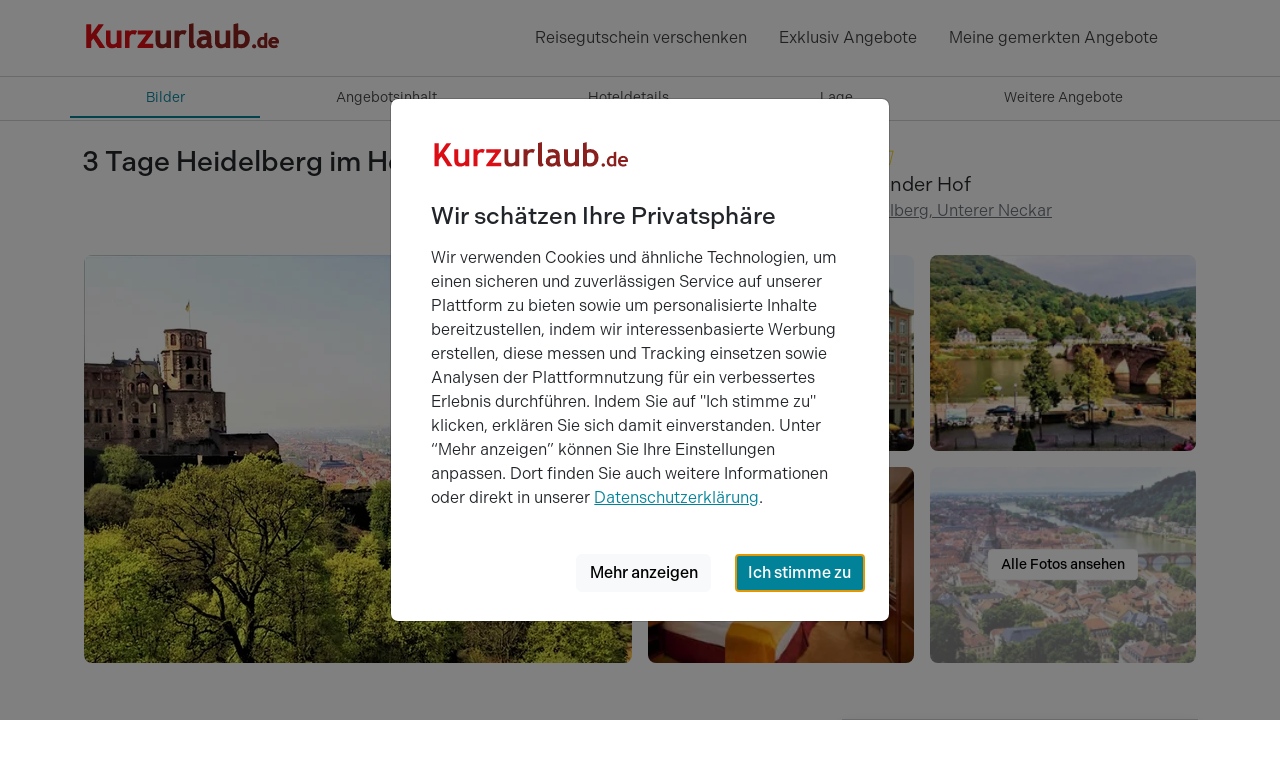

--- FILE ---
content_type: text/html; charset=utf-8
request_url: https://www.kurzurlaub.de/angebote/393805-3-tage-heidelberg-im-herzen-der-kurpfalz-hollaender-hof.html
body_size: 27636
content:
<!doctype html>
<html lang="de">
<head>
<title>3 Tage Heidelberg im Herzen der Kurpfalz - Holländer Hof, Heidelberg</title>
<meta charset="utf-8">
<meta http-equiv="X-UA-Compatible" content="IE=edge">
<meta name="apple-itunes-app" content="app-id=1395768689">
<meta name="keywords" content="kurzurlaub angebot 3 tage heidelberg im herzen der kurpfalz holländer hof">
<meta name="description" content="Kurzurlaub Angebot in Heidelberg: 3 Tage Heidelberg im Herzen der Kurpfalz im Holländer Hof. Verbringen Sie 3 Tage in Deutschlands ältester ...">
<meta name="robots" content="index,follow">
<meta name="revisit-after" content="2 days">
<meta name="author" content="Super Urlaub GmbH">
<meta name="rating" content="general">
<meta name="viewport" content="width=device-width, initial-scale=1">
<meta name="google-site-verification" content="oI853YqQPej3426awlgBKW8PLIfaPiSsFc7knpLKjpA">
<meta name="msvalidate.01" content="56D2417376FDE89570356AAC0304D1B7">
<meta name="p:domain_verify" content="4fecfeb40d55e51691856f02c2cb601d">
<meta name="twitter:card" content="summary">
<meta name="twitter:site" content="@KurzurlaubDE">
<meta name="twitter:title" content="3 Tage Heidelberg im Herzen der Kurpfalz - Holländer Hof, Heidelberg">
<meta name="twitter:domain" content="kurzurlaub.de">
<meta name="twitter:description" content="Holländer Hof: Verbringen Sie 3 Tage in Deutschlands ältester Universitätsstadt! Bei Anreise erwartet Sie ein Glas Sekt unserer Hausmarke. Erkunden Sie das weltberühmte Schloss Heidelberg und genießen Sie einen wunderbaren Blick auf die Stadt und den Heiligenberg. Sie fahren bequem mit der Bergba...">
<meta name="twitter:url" content="https://www.kurzurlaub.de/angebote/393805-3-tage-heidelberg-im-herzen-der-kurpfalz-hollaender-hof.html">
<meta name="twitter:image:src" content="https://www.kurzurlaub.de/images/object/010019/offer/393805/9242083-3-tage-heidelberg-im-herzen-der-kurpfalz-original.jpg">
<meta name="fb:app_id" content="1140541059329661">
<meta name="og:title" content="3 Tage Heidelberg im Herzen der Kurpfalz - Holländer Hof, Heidelberg">
<meta name="og:site_name" content="www.kurzurlaub.de">
<meta name="og:type" content="webpage">
<meta name="og:description" content="Holländer Hof: Verbringen Sie 3 Tage in Deutschlands ältester Universitätsstadt! Bei Anreise erwartet Sie ein Glas Sekt unserer Hausmarke. Erkunden Sie das weltberühmte Schloss Heidelberg und genießen Sie einen wunderbaren Blick auf die Stadt und den Heiligenberg. Sie fahren bequem mit der Bergba...">
<meta name="og:country-name" content="Germany">
<meta name="og:locality" content="Schwerin">
<meta name="og:locale" content="de_DE">
<meta name="og:url" content="https://www.kurzurlaub.de/angebote/393805-3-tage-heidelberg-im-herzen-der-kurpfalz-hollaender-hof.html">
<meta name="og:image" content="https://www.kurzurlaub.de/images/object/010019/offer/393805/9242083-3-tage-heidelberg-im-herzen-der-kurpfalz-original.jpg">
<script>
// This is the proper async implementation according to
// https://docs.datadoghq.com/logs/log_collection/javascript/?tab=cdnasync#step-2---install-the-logs-browser-sdk
(function(h,o,u,n,d) {
h=h[d]=h[d]||{q:[],onReady:function(c){h.q.push(c)}};
d=o.createElement(u);d.defer=1;d.src=n;
d.fetchpriority='low';
n=o.getElementsByTagName(u)[0];n.parentNode.insertBefore(d,n);
})(window,document,'script','https://www.datadoghq-browser-agent.com/eu1/v6/datadog-logs.js','DD_LOGS')
DD_LOGS.onReady(function() {
DD_LOGS.init({
clientToken: 'pub695ea416c917f0730d6b1e0a68f42d2d',
site: 'datadoghq.eu',
forwardErrorsToLogs: true,
sessionSampleRate: 5,
service: 'kurzurlaub-de',
env: 'prod',
silentMultipleInit: false,
trackUserInteractions: true,
trackResources: true,
trackLongTasks: true,
});
if (window.__earlyErrors?.length > 0) {
window.__earlyErrors.forEach(function(err) {
DD_LOGS.logger.error(err.message, {
source: err.source,
lineno: err.lineno,
colno: err.colno,
stack: err.error?.stack ?? null,
timestamp: err.timestamp,
earlyError: true
});
});
}
window.removeEventListener('error', window.__earlyErrorHandler);
delete window.__earlyErrorHandler;
delete window.__earlyErrors;
});
window.__earlyErrors = [];
window.__earlyErrorHandler = function(message, source, lineno, colno, error) {
window.__earlyErrors.push({ message, source, lineno, colno, error, timestamp: new Date().toISOString() });
return false;
};
window.addEventListener('error', window.__earlyErrorHandler);
</script>
<script>
window.dataLayer = [];
window.eventTrackingActive = false;
window.initialTrackingEvents = [];
window.itemPool = [];
window.isTagManagerConsentManagementEnabled = false;
</script>
<script defer src="https://cdn.jsdelivr.net/npm/alpinejs@3.14.9/dist/cdn.min.js"></script>
<script src="/js/themes/eventTrack-35ffa74e.js"></script>
<link rel="canonical" href="https://www.kurzurlaub.de/angebote/393805-3-tage-heidelberg-im-herzen-der-kurpfalz-hollaender-hof.html">
<link rel="preconnect" href="https://googleads.g.doubleclick.net">
<link rel="preconnect" href="https://bat.bing.com">
<link rel="preconnect" href="https://www.google.com">
<link rel="preconnect" href="https://www.google.de">
<link rel="preconnect" href="https://www.google-analytics.com">
<link rel="preconnect" href="https://connect.facebook.net">
<link rel="preconnect" href="https://www.googleadservices.com">
<link rel="preconnect" href="https://use.typekit.net" crossorigin>
<link rel="preconnect" href="https://p.typekit.net" crossorigin>
<link rel="preconnect" href="https://cdn.jsdelivr.net">
<link rel="icon" type="image/png" href="/img/mand/1/48.png" sizes="any">
<link rel="icon" type="image/svg+xml" href="/img/mand/1/vektor.svg" sizes="any">
<link rel="apple-touch-icon" type="image/png" href="/img/mand/1/180.png" sizes="any">
<link href="/img/mand/1/manifest.json" rel="manifest">
<link href='/css/themes/kurzurlaub_de/index-c70bc962.css' rel='stylesheet' type='text/css'>
<link href="/assets/fonts/fontawesome-subset/20260119/css/all.min.css" rel="stylesheet" type="text/css">
<link href="https://use.typekit.net/nac7vxh.css" rel="stylesheet" type="text/css">
<link href="https://www.kurzurlaub.at/angebote/393805-3-tage-heidelberg-im-herzen-der-kurpfalz-hollaender-hof.html" rel="alternate" hreflang="de-AT">
<link href="https://www.kurzurlaub.de/angebote/393805-3-tage-heidelberg-im-herzen-der-kurpfalz-hollaender-hof.html" rel="alternate" hreflang="de-DE">
<link href="https://www.kurzurlaub.de/angebote/393805-3-tage-heidelberg-im-herzen-der-kurpfalz-hollaender-hof.html" rel="alternate" hreflang="x-default">
<script type="application/ld+json">{"@context": "https://schema.org", "@type": "WebSite", "url": "https://www.kurzurlaub.de/", "name": "Kurzurlaub.de"}</script>
<script type="application/ld+json">{"@context": "https://schema.org", "@type": "Organization", "url": "https://www.kurzurlaub.de/", "name": "Kurzurlaub.de", "alternateName": "Super Urlaub GmbH", "logo": "https://www.kurzurlaub.de/img/mand/1/vektor.svg", "contactPoint": { "@type": "ContactPoint", "telephone": "+49-385-2343022-70", "contactType": "Customer service"}, "sameAs": [ "https://www.facebook.com/kurzurlaub.de", "https://www.instagram.com/kurzurlaub.de/", "https://www.pinterest.de/kurzurlaub/"]}</script>
<script type="application/ld+json">{"@context":"https://schema.org","@type":"BreadcrumbList","itemListElement":[{"@type":"ListItem","position":1,"item":{"@id":"/kurzurlaub.html","name":"Kurzurlaub"}},{"@type":"ListItem","position":2,"item":{"@id":"https://www.kurzurlaub.de/land-kurzurlaub-deutschland.html","name":"Deutschland"}},{"@type":"ListItem","position":3,"item":{"@id":"https://www.kurzurlaub.de/bundesland-kurzurlaub-baden_wuerttemberg.html","name":"Baden-Württemberg"}},{"@type":"ListItem","position":4,"item":{"@id":"https://www.kurzurlaub.de/region-kurzurlaub-unterer_neckar.html","name":"Unterer Neckar"}},{"@type":"ListItem","position":5,"item":{"@id":"https://www.kurzurlaub.de/ort-kurzurlaub-heidelberg.html","name":"Heidelberg"}}]}</script>
</head>
<body x-data>
<nav class="navbar navbar-light border-bottom" aria-label="navbar top">
<div class="container">
<a class="navbar-logo" href="/" title="Zur Startseite von 'kurzurlaub.de' ">
<svg id="a" xmlns="http://www.w3.org/2000/svg" viewBox="0 0 200 60"><defs><style>.b{fill:#8c211d;}.c{fill:#dc0d15;}</style></defs><path class="c" d="M14.47,26.67l7.06-9.84c.08-.11,.09-.25,.03-.37-.06-.12-.18-.19-.32-.19h-4.64c-.11,0-.22,.06-.29,.15l-7.17,10.09v-9.88c0-.2-.16-.35-.35-.35H4.71c-.2,0-.35,.16-.35,.35v22.97c0,.2,.16,.35,.35,.35h4.08c.2,0,.35-.16,.35-.35v-6.17l2.19-2.99,6.12,9.36c.07,.1,.18,.16,.3,.16h4.88c.13,0,.25-.07,.31-.19,.06-.11,.06-.25-.02-.36l-8.44-12.73Z"/><path class="c" d="M39.03,22.45h-3.92c-.2,0-.35,.16-.35,.35v11.47c-.23,.51-.68,.97-1.35,1.37-.7,.42-1.47,.64-2.29,.64-1.74,0-2.55-.91-2.55-2.88v-10.6c0-.2-.16-.35-.35-.35h-3.92c-.2,0-.35,.16-.35,.35v10.9c0,4.36,2.09,6.56,6.2,6.56,.85,0,1.79-.18,2.8-.52,.71-.24,1.32-.53,1.82-.85v.71c0,.2,.16,.35,.35,.35h3.92c.2,0,.35-.16,.35-.35V22.8c0-.2-.16-.35-.35-.35"/><path class="c" d="M54.81,22.79c-.77-.44-1.84-.66-3.25-.66-1.59,0-2.94,.46-4.02,1.37v-.7c0-.2-.16-.35-.35-.35h-3.92c-.2,0-.35,.16-.35,.35v16.79c0,.2,.16,.35,.35,.35h3.92c.2,0,.35-.16,.35-.35v-9.57c0-1.12,.32-2.03,.97-2.8,.64-.75,1.35-1.11,2.15-1.11,.76,0,1.47,.21,2.11,.63,.08,.06,.19,.07,.29,.05,.1-.03,.18-.09,.23-.19l1.66-3.35c.08-.17,.02-.37-.14-.46"/><path class="c" d="M70.82,35.82h-8.18l8.37-11.43c.04-.06,.07-.13,.07-.21v-1.38c0-.2-.16-.35-.35-.35h-14.68c-.2,0-.35,.16-.35,.35v3.42c0,.2,.16,.35,.35,.35h8.24l-8.68,11.47c-.05,.06-.07,.14-.07,.21v1.33c0,.2,.16,.35,.35,.35h14.93c.2,0,.35-.16,.35-.35v-3.42c0-.2-.16-.35-.35-.35"/><path class="b" d="M88.7,22.45h-3.92c-.2,0-.35,.16-.35,.35v11.47c-.23,.51-.68,.97-1.35,1.37-.7,.42-1.47,.64-2.29,.64-1.74,0-2.55-.91-2.55-2.88v-10.6c0-.2-.16-.35-.35-.35h-3.92c-.2,0-.35,.16-.35,.35v10.9c0,4.36,2.09,6.56,6.2,6.56,.85,0,1.79-.18,2.8-.52,.71-.24,1.32-.53,1.82-.85v.71c0,.2,.16,.35,.35,.35h3.92c.2,0,.35-.16,.35-.35V22.8c0-.2-.16-.35-.35-.35"/><path class="b" d="M104.47,22.79c-.77-.44-1.84-.66-3.25-.66-1.59,0-2.94,.46-4.02,1.37v-.7c0-.2-.16-.35-.35-.35h-3.92c-.2,0-.35,.16-.35,.35v16.79c0,.2,.16,.35,.35,.35h3.92c.2,0,.35-.16,.35-.35v-9.57c0-1.12,.32-2.03,.97-2.8,.64-.75,1.35-1.11,2.15-1.11,.76,0,1.47,.21,2.11,.63,.08,.06,.19,.07,.29,.05,.1-.03,.18-.09,.23-.19l1.66-3.35c.08-.17,.02-.37-.14-.46"/><path class="b" d="M113.2,37.85c-1.08-.35-1.6-1.45-1.6-3.36V15.6c0-.11-.05-.21-.14-.28-.09-.07-.2-.09-.3-.07l-3.92,.94c-.16,.04-.27,.18-.27,.34v19.66c0,3.35,1.64,4.06,3.02,4.06,1.6,0,2.75-.64,3.42-1.91,.05-.09,.05-.2,.01-.3s-.12-.17-.22-.2"/><path class="b" d="M130.53,38.37c-.79-.5-1.18-1.82-1.18-3.92v-3.59c0-3.38-.62-5.63-1.89-6.88-1.25-1.23-3.23-1.85-5.88-1.85-1.9,0-3.58,.34-4.97,1.01-.15,.07-.23,.25-.19,.41l.85,3.04c.03,.1,.1,.19,.2,.23,.1,.04,.21,.04,.3,0,.94-.46,2.13-.7,3.54-.7,2.65,0,3.26,1.13,3.37,2.16-.47-.09-.88-.14-1.25-.14-2.75,0-4.92,.58-6.43,1.72-1.54,1.16-2.33,2.79-2.33,4.85,0,1.76,.56,3.15,1.67,4.12,1.1,.96,2.61,1.44,4.5,1.44,1.01,0,1.98-.2,2.91-.58,.69-.29,1.24-.65,1.64-1.07,.19,.33,.44,.64,.75,.93,.52,.48,1.11,.72,1.76,.72,.55,0,1.04-.07,1.48-.21,.48-.16,.91-.56,1.28-1.2,.09-.16,.04-.37-.12-.47m-5.8-6.39v1.28c0,2.17-1.01,3.17-3.17,3.17-2.03,0-2.26-1.09-2.26-1.9,0-1.81,1.4-2.69,4.29-2.69,.26,0,.65,.05,1.15,.14"/><path class="b" d="M147.97,22.45h-3.92c-.2,0-.35,.16-.35,.35v11.47c-.23,.51-.68,.97-1.35,1.37-.7,.42-1.47,.64-2.3,.64-1.74,0-2.55-.91-2.55-2.88v-10.6c0-.2-.16-.35-.35-.35h-3.92c-.2,0-.35,.16-.35,.35v10.9c0,4.36,2.09,6.56,6.2,6.56,.85,0,1.79-.18,2.8-.52,.71-.24,1.32-.53,1.82-.85v.71c0,.2,.16,.35,.35,.35h3.92c.2,0,.35-.16,.35-.35V22.8c0-.2-.16-.35-.35-.35"/><path class="b" d="M159.23,22.13c-1.08,0-2.11,.24-3.06,.71v-7.24c0-.11-.05-.21-.14-.28-.09-.07-.2-.09-.3-.07l-3.92,.94c-.16,.04-.27,.18-.27,.34v23.36c0,.2,.16,.35,.35,.35h2.21c.12,0,.22-.06,.29-.15l.67-.95c1.11,.73,2.43,1.1,3.93,1.1,2.68,0,4.85-.86,6.42-2.57,1.57-1.7,2.37-4.02,2.37-6.91,0-2.51-.79-4.6-2.36-6.21-1.57-1.62-3.65-2.44-6.2-2.44m3.77,8.79c0,1.88-.37,3.25-1.1,4.08,0,0,0,0,0,0-.71,.81-1.98,1.23-3.76,1.23-.83,0-1.48-.26-1.98-.8v-8.49c.54-.52,1.29-.78,2.3-.78,3.05,0,4.54,1.56,4.54,4.76"/><path class="b" d="M172.13,36.28c-.57,0-1.06,.2-1.46,.6-.4,.4-.6,.89-.6,1.46s.2,1.06,.6,1.47c.4,.4,.89,.61,1.46,.61s1.06-.2,1.46-.61c.4-.4,.6-.9,.6-1.47s-.2-1.06-.6-1.46c-.4-.4-.89-.6-1.46-.6"/><path class="b" d="M184.87,24.71l-2.38,.57c-.16,.04-.27,.18-.27,.34v3.54c-.54-.2-1.13-.29-1.76-.29-1.5,0-2.77,.55-3.77,1.63-.99,1.07-1.5,2.48-1.5,4.17s.44,3.04,1.31,4c.88,.97,2.1,1.47,3.61,1.47,.54,0,1.07-.09,1.57-.26,.2-.07,.38-.14,.53-.22,.03,.17,.17,.29,.35,.29h2.38c.2,0,.35-.16,.35-.35v-14.55c0-.11-.05-.21-.14-.28-.09-.07-.2-.09-.3-.07m-2.65,7.32v5c-.07,.05-.2,.13-.43,.23-.36,.15-.58,.18-.71,.18-1.85,0-2.71-.9-2.71-2.82,0-.99,.23-1.75,.68-2.26,.45-.51,1.08-.75,1.93-.75,.42,0,.83,.14,1.23,.43"/><path class="b" d="M195.53,30.29c-.96-.94-2.24-1.42-3.8-1.42-1.48,0-2.77,.54-3.82,1.6-1.06,1.06-1.59,2.45-1.59,4.15s.49,3.08,1.46,4.06c.97,.98,2.29,1.47,3.94,1.47,1.74,0,3.07-.37,3.97-1.1,.13-.11,.17-.29,.09-.44l-.92-1.82c-.05-.1-.15-.17-.26-.19-.11-.02-.23,.02-.31,.1-.49,.49-1.24,.74-2.22,.74-.78,0-1.39-.2-1.84-.59-.36-.32-.59-.74-.68-1.27h6.88c.17,0,.31-.11,.35-.28,.14-.62,.21-1.08,.21-1.4,0-1.46-.49-2.67-1.45-3.62m-5.83,2.8c.34-1.04,1.01-1.52,2.07-1.52,1.16,0,1.82,.49,2.06,1.52h-4.12Z"/></svg>
</a>
<div class="navbar-items">
<div class="navbar-expand">
<div class="navbar-nav">
<a href="/wertgutschein.html" class="nav-link d-none d-lg-block" title="Reisegutschein verschenken">
Reisegutschein verschenken
</a>
<a href="/exklusiv-angebote.html" class="nav-link d-none d-md-block" title="Exklusiv Angebote">
Exklusiv Angebote
</a>
<a class="nav-link d-sm2-none d-lg-none position-relative " href="/wertgutschein.html" title="Wertgutschein bestellen">
<span class="sr-only">Wertgutscheine</span>
<i class="far fa-gift"></i>
</a>
<a class="nav-link" href="/gemerkte_angebote.html" title="Meine Merkliste ansehen">
<span class="sr-only">Meine gemerkten Angebote</span>
<i id="notify-point" style="font-size: 6pt; color: red" class="d-none fa-solid fa-circle float-end"></i>
<i id="toggle-watched-offer-off" class="far fa-heart d-flex"></i>
</a>
</div>
</div>
<button class="navbar-toggler collapsed border-0 shadow-none" type="button" data-bs-toggle="collapse" data-bs-target="#navbartop" aria-controls="navbartop" aria-expanded="false" aria-label="Navigation aufklappen" title="Navigation aufklappen">
<i class="far fa-bars"></i>
</button>
</div>
</div>
</nav>
<nav class="navbar-light">
<div class="navbar-collapse collapse shadow-inset" id="navbartop">
<div class="container pb-3 pt-3" id="collapse_menu_parent">
<div class="d-block ps-5 ps-md-0">
<ul class="list-unstyled row">
<li class="col-12 col-md-6 col-lg-4">
<ul class="list-unstyled">      <li>
<button class="btn btn-toggle d-inline-flex align-items-center rounded border-0 collapsed pe-0 ps-1" title="'Reisethemen' aufklappen"
data-bs-toggle="collapse" data-bs-target="#collapse-1" aria-expanded="false" aria-controls="collapse-1">
<span class="ps-2 pt-1">Reisethemen</span>
</button>
<div class="active collapse ps-5" data-bs-parent="#collapse_menu_parent" id="collapse-1">
<ul class="navbar-nav">
<li><a href="/urlaub_am_see.html" class="nav-link" title="'Urlaub am Wasser' entdecken">Urlaub am Wasser</a></li>
<li><a href="/kurzurlaub.html" class="nav-link" title="'Kurzurlaub' entdecken">Kurzurlaub</a></li>
<li><a href="/wellnessurlaub.html" class="nav-link" title="'Wellnessurlaub' entdecken">Wellnessurlaub</a></li>
<li><a href="/staedtereisen.html" class="nav-link" title="'Städtereisen' entdecken">Städtereisen</a></li>
<li><a href="/romantik-urlaub.html" class="nav-link" title="'Romantik Urlaub' entdecken">Romantik Urlaub</a></li>
<li><a href="/wochenendreisen.html" class="nav-link" title="'Wochenendreisen' entdecken">Wochenendreisen</a></li>
<li><a href="/familienurlaub.html" class="nav-link" title="'Familienurlaub' entdecken">Familienurlaub</a></li>
<li><a href="/aktivurlaub.html" class="nav-link" title="'Aktivurlaub' entdecken">Aktivurlaub</a></li>
<li><a href="/thermenurlaub.html" class="nav-link" title="'Thermenurlaub' entdecken">Thermenurlaub</a></li>
<li><a href="/singlereisen.html" class="nav-link" title="'Singlereisen' entdecken">Singlereisen</a></li>
<li><a href="/urlaub_mit_hund.html" class="nav-link" title="'Urlaub mit Hund' entdecken">Urlaub mit Hund</a></li>
<li><a href="/last_minute.html" class="nav-link" title="'Last Minute' entdecken">Last Minute</a></li>
</ul>
</div>
</li>
<li>
<button class="btn btn-toggle d-inline-flex align-items-center rounded border-0 collapsed pe-0 ps-1" title="'Events &amp; Aktivitäten' aufklappen"
data-bs-toggle="collapse" data-bs-target="#collapse-2" aria-expanded="false" aria-controls="collapse-2">
<span class="ps-2 pt-1">Events &amp; Aktivitäten</span>
</button>
<div class="active collapse ps-5" data-bs-parent="#collapse_menu_parent" id="collapse-2">
<ul class="navbar-nav">
<li><a href="/eventreisen.html" class="nav-link" title="'Eventreisen' entdecken">Eventreisen</a></li>
<li><a href="/kulturreisen.html" class="nav-link" title="'Kulturreisen' entdecken">Kulturreisen</a></li>
<li><a href="/freizeitpark.html" class="nav-link" title="'Freizeitpark' entdecken">Freizeitpark</a></li>
<li><a href="/musical-reisen.html" class="nav-link" title="'Musical Reisen' entdecken">Musical Reisen</a></li>
<li><a href="/fussballreisen.html" class="nav-link" title="'Fussballreisen' entdecken">Fussballreisen</a></li>
<li><a href="/radreisen.html" class="nav-link" title="'Radreisen' entdecken">Radreisen</a></li>
<li><a href="/wanderurlaub.html" class="nav-link" title="'Wanderurlaub' entdecken">Wanderurlaub</a></li>
<li><a href="/sport-yoga.html" class="nav-link" title="'Sport & Yoga' entdecken">Sport & Yoga</a></li>
<li><a href="/golfurlaub.html" class="nav-link" title="'Golfurlaub' entdecken">Golfurlaub</a></li>
<li><a href="/skiurlaub.html" class="nav-link" title="'Skiurlaub' entdecken">Skiurlaub</a></li>
</ul>
</div>
</li>
</ul>
</li>
<li class="col-12 col-md-6 col-lg-4">
<ul class="list-unstyled">      <li>
<button class="btn btn-toggle d-inline-flex align-items-center rounded border-0 collapsed pe-0 ps-1" title="'Exklusiv &amp; Besonders' aufklappen"
data-bs-toggle="collapse" data-bs-target="#collapse-3" aria-expanded="false" aria-controls="collapse-3">
<span class="ps-2 pt-1">Exklusiv &amp; Besonders</span>
</button>
<div class="active collapse ps-5" data-bs-parent="#collapse_menu_parent" id="collapse-3">
<ul class="navbar-nav">
<li><a href="/luxus_pur.html" class="nav-link" title="'Luxus' entdecken">Luxus</a></li>
<li><a href="/aussergewoehnliches.html" class="nav-link" title="'Außergewöhnliches' entdecken">Außergewöhnliches</a></li>
<li><a href="/exklusiv-angebote.html" class="nav-link" title="'Exklusive 99 € Angebote' entdecken">Exklusive 99 € Angebote</a></li>
<li><a href="/gourmetreisen.html" class="nav-link" title="'Gourmetreisen' entdecken">Gourmetreisen</a></li>
<li><a href="/gruppenreisen.html" class="nav-link" title="'Gruppenreisen' entdecken">Gruppenreisen</a></li>
</ul>
</div>
</li>
<li>
<button class="btn btn-toggle d-inline-flex align-items-center rounded border-0 collapsed pe-0 ps-1" title="'Feiertage' aufklappen"
data-bs-toggle="collapse" data-bs-target="#collapse-4" aria-expanded="false" aria-controls="collapse-4">
<span class="ps-2 pt-1">Feiertage</span>
</button>
<div class="active collapse ps-5" data-bs-parent="#collapse_menu_parent" id="collapse-4">
<ul class="navbar-nav">
<li><a href="/feiertage.html" class="nav-link" title="'Feiertage' entdecken">Feiertage</a></li>
<li><a href="/valentinstag.html" class="nav-link" title="'Valentinstag' entdecken">Valentinstag</a></li>
<li><a href="/ostern.html" class="nav-link" title="'Ostern' entdecken">Ostern</a></li>
<li><a href="/himmelfahrt.html" class="nav-link" title="'Himmelfahrt' entdecken">Himmelfahrt</a></li>
<li><a href="/pfingsten.html" class="nav-link" title="'Pfingsten' entdecken">Pfingsten</a></li>
<li><a href="/fronleichnam.html" class="nav-link" title="'Fronleichnam' entdecken">Fronleichnam</a></li>
<li><a href="/weihnachten.html" class="nav-link" title="'Weihnachten' entdecken">Weihnachten</a></li>
<li><a href="/silvester.html" class="nav-link" title="'Silvester' entdecken">Silvester</a></li>
</ul>
</div>
</li>
</ul>
</li>
<li class="col-12 col-md-6 col-lg-4">
<ul class="list-unstyled">      <li>
<button class="btn btn-toggle d-inline-flex align-items-center rounded border-0 collapsed pe-0 ps-1" title="'Hotels' aufklappen"
data-bs-toggle="collapse" data-bs-target="#collapse-5" aria-expanded="false" aria-controls="collapse-5">
<span class="ps-2 pt-1">Hotels</span>
</button>
<div class="active collapse ps-5" data-bs-parent="#collapse_menu_parent" id="collapse-5">
<ul class="navbar-nav">
<li><a href="/hotels.html" class="nav-link" title="'Hotels' entdecken">Hotels</a></li>
<li><a href="/wellnesshotel.html" class="nav-link" title="'Wellnesshotel' entdecken">Wellnesshotel</a></li>
<li><a href="/romantisches-hotel.html" class="nav-link" title="'Romantisches Hotel' entdecken">Romantisches Hotel</a></li>
<li><a href="/familienhotel.html" class="nav-link" title="'Familienhotel' entdecken">Familienhotel</a></li>
<li><a href="/designhotel.html" class="nav-link" title="'Designhotel' entdecken">Designhotel</a></li>
<li><a href="/schlosshotel_burghotel.html" class="nav-link" title="'Schloss &amp; Burghotel' entdecken">Schloss &amp; Burghotel</a></li>
<li><a href="/kurhotel.html" class="nav-link" title="'Kurhotel' entdecken">Kurhotel</a></li>
<li><a href="/luxushotel.html" class="nav-link" title="'Luxushotel' entdecken">Luxushotel</a></li>
<li><a href="/gourmethotel.html" class="nav-link" title="'Gourmethotel' entdecken">Gourmethotel</a></li>
<li><a href="/hotelangebote-top10.html" class="nav-link" title="'10 tolle Hotel Angebote' entdecken">10 tolle Hotel Angebote</a></li>
<li><a href="/arrangements.html" class="nav-link" title="'Neue Hotel Arrangements' entdecken">Neue Hotel Arrangements</a></li>
<li><a href="/hotels-a-z.html" class="nav-link" title="'Hotels nach Städten A-Z' entdecken">Hotels nach Städten A-Z</a></li>
<li><a href="/hotelketten.html" class="nav-link" title="'Hotelketten' entdecken">Hotelketten</a></li>
</ul>
</div>
</li>
</ul>
</li>
</ul>
</div>
<hr class="text-300 opacity-100 mx-5 mx-md-0" style="height: 2px">
<ul class="navbar-nav d-inline-block w-100 supermenue_navbar ps-5 ps-md-0 overflow-hidden">
<li class="nav-item"><a class="nav-link highlight-icon" href="/wertgutschein.html"><i class="far fa-gift"></i><span class="ps-2">Gutschein bestellen</span></a></li>
<li class="nav-item"><a class="nav-link highlight-icon" href="/blog/"><i class="far fa-pen-fancy"></i><span class="ps-2">Reiseblog</span></a></li>
<li class="nav-item"><a class="nav-link highlight-icon" href="/mein-kurzurlaub/buchungen.html"><i class="far fa-suitcase"></i><span class="ps-2">Meine Buchung</span></a></li>
<li class="nav-item"><a class="nav-link highlight-icon" href="/newsletter.html"><i class="far fa-paper-plane"></i><span class="ps-2">Newsletter</span></a></li>
<li class="nav-item"><a class="nav-link highlight-icon" href="/service.html"><i class="far fa-user-headset"></i><span class="ps-2">Service</span></a></li>
<li class="nav-item"><a class="nav-link highlight-icon" href="/rezeption/login.html"><i class="far fa-sign-in"></i><span class="ps-2">Login Hoteliers</span></a></li>
</ul>
</div>
</div>
</nav>
<nav id="scrollSpyNav" class="sticky-top border-bottom bg-white" style="z-index: 1021;">
<ul class="container nav nav-underline scroll-horizontal w-100 nav-fill">
<li class="nav-item">
<a href="#ab" class="nav-link fs-7 gtm-click-trigger active" data-gtm-clickname="PDP - Sprungmarken - Klick auf Bilder">
Bilder
</a>
</li>
<li class="nav-item">
<a href="#ai" class="nav-link fs-7 gtm-click-trigger" data-gtm-clickname="PDP - Sprungmarken - Klick auf Angebotsinhalt">
Angebot<span class="d-none d-md-inline-block">sinhalt</span>
</a>
</li>
<li class="nav-item">
<a href="#ah" class="nav-link fs-7 gtm-click-trigger" data-gtm-clickname="PDP - Sprungmarken - Klick auf Hoteldetails">
Hotel<span class="d-none d-md-inline-block">details</span>
</a>
</li>
<li class="nav-item">
<a href="#al" class="nav-link fs-7 gtm-click-trigger" data-gtm-clickname="PDP - Sprungmarken - Klick auf Lage">
Lage
</a>
</li>
<li class="nav-item">
<a href="#weitere" class="nav-link fs-7 gtm-click-trigger" data-gtm-clickname="PDP - Sprungmarken - Klick auf Weitere Angebote">
Weitere <span class="d-none d-md-inline-block">Angebote</span>
</a>
</li>
</ul>
</nav>
<div data-bs-spy="scroll" data-bs-target="#scrollSpyNav" data-bs-root-margin="0px 0px -50%" data-bs-smooth-scroll="true">
<div id="ab" class="container bg-white pt-md-4">
<div class="row">
<h1 class="h3 mt-3 mt-md-0 col-lg-8">3 Tage Heidelberg im Herzen der Kurpfalz</h1>
<div class="col-lg-4">
<i class="fas fa-stars-7" title="3 Sterne *** S"></i>
<div class="fs-5">Holländer Hof</div>
<a href="#al" class="text-decoration-none" title="Zu Lageinformationen des Hotels 'Holländer Hof' springen">
<i class="fa-regular fa-map-location-dot text-primary"></i>
<span class="ms-1 text-secondary text-decoration-underline">Heidelberg, Unterer Neckar</span>
</a>
</div>
<hr class="mt-4 mb-0 border-0">
<div id="image_preview_container" class="order-first order-sm-last px-0 position-relative">
<div id="inline-gallery-container" class="inline-gallery-container d-md-none">
</div>
<i class="btn far fa-heart fs-5 bg-white rounded-circle notice-offer d-md-none"
style="z-index: 1000; padding: 0.70rem !important; position: absolute !important; top: 0.75rem !important; right: 0.75rem !important;"
data-id="393805" title="Dieses Angebot merken"></i>
<i class="btn far fa-arrow-up-right-from-square fs-5 bg-white rounded-circle share-offer d-none d-md-none"
style="z-index: 1000; padding: 0.70rem !important; padding-left: 0.78rem !important;padding-right: 0.78rem !important; position: absolute !important; top: 4.75rem !important; right: 0.75rem !important;"
data-id="393805" title="Dieses Angebot teilen"></i>
<div id="image_preview" class="d-none d-md-block" style="padding-right: calc(var(--bs-gutter-x) * 0.25);padding-left: calc(var(--bs-gutter-x) * 0.25);">
<div class="col-12 col-md-8 col-lg-6 float-start">
<div class="card border-0 cursor-p overflow-hidden m-2">
<picture id="gallery_previewimage_first" 
data-bs-toggle="modal" 
data-bs-target="#imagePreviewModal" 
class="w-100" title=" - Holländer Hof" 
data-alt=" - Holländer Hof" 
data-iesrc=""
x-track:click.interaction="{elementName:'gallery'}">
<source 
srcset="https://cdn.kurzurlaub.de/images/object/010019/offer/393805/9242084-3-tage-heidelberg-im-herzen-der-kurpfalz-cropped43.jpg?quality=80&amp;width=458 458w, https://cdn.kurzurlaub.de/images/object/010019/offer/393805/9242084-3-tage-heidelberg-im-herzen-der-kurpfalz-cropped43.jpg?quality=80&amp;width=548 548w, https://cdn.kurzurlaub.de/images/object/010019/offer/393805/9242084-3-tage-heidelberg-im-herzen-der-kurpfalz-cropped43.jpg?quality=80&amp;width=640 640w, https://cdn.kurzurlaub.de/images/object/010019/offer/393805/9242084-3-tage-heidelberg-im-herzen-der-kurpfalz-cropped43.jpg?quality=80&amp;width=916 916w, https://cdn.kurzurlaub.de/images/object/010019/offer/393805/9242084-3-tage-heidelberg-im-herzen-der-kurpfalz-cropped43.jpg?quality=80&amp;width=1096 1096w, https://cdn.kurzurlaub.de/images/object/010019/offer/393805/9242084-3-tage-heidelberg-im-herzen-der-kurpfalz-cropped43.jpg?quality=80&amp;width=1280 1280w" 
sizes="(min-width: 1400px) 640px, (min-width: 1200px) 548px, (min-width: 768px) 458px">
<img loading="lazy" src="[data-uri]" alt="vorschaubild 1 holländer hof">
</picture>
</div>
</div>
<div class="d-none d-md-block col-md-4 col-lg-3 float-start">
<div class="card border-0 cursor-p overflow-hidden m-2 gallery-image-2">
<picture class="w-100 gallery_previewimage" data-bs-toggle="modal" data-bs-target="#imagePreviewModal" title=" - Holländer Hof" data-alt=" - Holländer Hof" data-iesrc="">
<source
srcset="https://cdn.kurzurlaub.de/images/object/010019/hotel/4778951-hotel-hollaender-hof-heidelberg-cropped43.jpg?quality=80&amp;width=311 311w, https://cdn.kurzurlaub.de/images/object/010019/hotel/4778951-hotel-hollaender-hof-heidelberg-cropped43.jpg?quality=80&amp;width=221 221w, https://cdn.kurzurlaub.de/images/object/010019/hotel/4778951-hotel-hollaender-hof-heidelberg-cropped43.jpg?quality=80&amp;width=622 622w, https://cdn.kurzurlaub.de/images/object/010019/hotel/4778951-hotel-hollaender-hof-heidelberg-cropped43.jpg?quality=80&amp;width=442 442w"
sizes="(min-width: 1400px) 311px, (min-width: 768px) 221px">
<img loading="lazy" src="[data-uri]" alt="vorschaubild 2 holländer hof">
</picture>
</div>
</div>
<div class="d-none d-md-block col-md-4 col-lg-3 float-start">
<div class="card border-0 cursor-p overflow-hidden m-2 gallery-image-3">
<button style="position: absolute; top: 50%; left: 50%;transform: translateX(-50%) translateY(-50%);width: 150px;z-index: 1000;background-color: white" class="btn btn-sm btn-light d-lg-none" type="button" data-bs-toggle="modal" data-bs-target="#imagePreviewModal">
Alle Fotos ansehen
</button>
<picture class="w-100 gallery_previewimage" data-bs-toggle="modal" data-bs-target="#imagePreviewModal" title=" - Holländer Hof" data-alt=" - Holländer Hof" data-iesrc="">
<source
srcset="https://cdn.kurzurlaub.de/images/object/010019/hotel/4615632-ausblick-neckar-alte-bruecke-cropped43.jpg?quality=80&amp;width=311 311w, https://cdn.kurzurlaub.de/images/object/010019/hotel/4615632-ausblick-neckar-alte-bruecke-cropped43.jpg?quality=80&amp;width=221 221w, https://cdn.kurzurlaub.de/images/object/010019/hotel/4615632-ausblick-neckar-alte-bruecke-cropped43.jpg?quality=80&amp;width=622 622w, https://cdn.kurzurlaub.de/images/object/010019/hotel/4615632-ausblick-neckar-alte-bruecke-cropped43.jpg?quality=80&amp;width=442 442w"
sizes="(min-width: 1400px) 311px, (min-width: 768px) 221px">
<img loading="lazy" src="[data-uri]" alt="vorschaubild 3 holländer hof">
</picture>
</div>
</div>
<div class="d-none d-lg-block col-md-4 col-lg-3 float-start">
<div class="card border-0 cursor-p overflow-hidden m-2 gallery-image-4">
<picture class="w-100 gallery_previewimage" data-bs-toggle="modal" data-bs-target="#imagePreviewModal" title=" - Holländer Hof" data-alt=" - Holländer Hof" data-iesrc="">
<source
srcset="https://cdn.kurzurlaub.de/images/object/010019/hotel/4616548-zimmerbeispiel-cropped43.jpg?quality=80&amp;width=311 311w, https://cdn.kurzurlaub.de/images/object/010019/hotel/4616548-zimmerbeispiel-cropped43.jpg?quality=80&amp;width=221 221w, https://cdn.kurzurlaub.de/images/object/010019/hotel/4616548-zimmerbeispiel-cropped43.jpg?quality=80&amp;width=622 622w, https://cdn.kurzurlaub.de/images/object/010019/hotel/4616548-zimmerbeispiel-cropped43.jpg?quality=80&amp;width=442 442w"
sizes="(min-width: 1400px) 311px, (min-width: 768px) 221px">
<img loading="lazy" src="[data-uri]" alt="vorschaubild 4 holländer hof">
</picture>
</div>
</div>
<div class="d-none d-lg-block col-md-4 col-lg-3 float-start">
<div class="card border-0 cursor-p overflow-hidden m-2 gallery-image-5 gallery-image-greater-3">
<button style="position: absolute; top: 50%; left: 50%;transform: translateX(-50%) translateY(-50%);width: 150px;z-index: 1000;background-color: white" class="btn btn-sm btn-light " type="button" data-bs-toggle="modal" data-bs-target="#imagePreviewModal">
Alle Fotos ansehen
</button>
<picture class="w-100 gallery_previewimage" data-bs-toggle="modal" data-bs-target="#imagePreviewModal" title=" - Holländer Hof" data-alt=" - Holländer Hof" data-iesrc="">
<source
srcset="https://cdn.kurzurlaub.de/images/object/010019/hotel/4615990-heidelberg-cropped43.jpg?quality=80&amp;width=311 311w, https://cdn.kurzurlaub.de/images/object/010019/hotel/4615990-heidelberg-cropped43.jpg?quality=80&amp;width=221 221w, https://cdn.kurzurlaub.de/images/object/010019/hotel/4615990-heidelberg-cropped43.jpg?quality=80&amp;width=622 622w, https://cdn.kurzurlaub.de/images/object/010019/hotel/4615990-heidelberg-cropped43.jpg?quality=80&amp;width=442 442w"
sizes="(min-width: 1400px) 311px, (min-width: 768px) 221px">
<img loading="lazy" src="[data-uri]" alt="vorschaubild 5 holländer hof">
</picture>
</div>
</div>
</div>
<div class="modal fade" id="imagePreviewModal" tabindex="-1" aria-labelledby="imagePreviewModalLabel" aria-hidden="true">
<div class="modal-dialog modal-fullscreen">
<div class="modal-content">
<div class="modal-header">
<div class="modal-title text-secondary text-center w-100" id="imagePreviewModalLabel">19
Fotos
</div>
<button type="button" class="btn-close" data-bs-dismiss="modal" aria-label="Close" x-track:click.interaction="{elementName:'close_popup', placement:'image_preview'}"></button>
</div>
<div class="modal-body container">
<div id="lightgallery" class="" style="margin-left: -0.5rem; margin-right: -0.5rem;">
<div class="col-12 col-md-6 col-xl-8 float-start">
<div class="cursor-p overflow-hidden m-2">
<a href="#" rel="nofollow" title="Bild 'Heidelberg' ansehen" data-sub-html="Heidelberg" data-src="https://cdn.kurzurlaub.de/images/object/010019/offer/393805/9242084-3-tage-heidelberg-im-herzen-der-kurpfalz-cropped43.jpg?quality=80&amp;width=992">
<picture class="w-100" title="Heidelberg - Holländer Hof" data-alt="Heidelberg - Holländer Hof" data-iesrc="https://cdn.kurzurlaub.de/images/object/010019/offer/393805/9242084-3-tage-heidelberg-im-herzen-der-kurpfalz-cropped43.jpg?quality=80&amp;width=280">
<source 
srcset="https://cdn.kurzurlaub.de/images/object/010019/offer/393805/9242084-3-tage-heidelberg-im-herzen-der-kurpfalz-cropped43.jpg?quality=80&amp;width=332 332w, https://cdn.kurzurlaub.de/images/object/010019/offer/393805/9242084-3-tage-heidelberg-im-herzen-der-kurpfalz-cropped43.jpg?quality=80&amp;width=452 452w, https://cdn.kurzurlaub.de/images/object/010019/offer/393805/9242084-3-tage-heidelberg-im-herzen-der-kurpfalz-cropped43.jpg?quality=80&amp;width=500 500w, https://cdn.kurzurlaub.de/images/object/010019/offer/393805/9242084-3-tage-heidelberg-im-herzen-der-kurpfalz-cropped43.jpg?quality=80&amp;width=728 728w, https://cdn.kurzurlaub.de/images/object/010019/offer/393805/9242084-3-tage-heidelberg-im-herzen-der-kurpfalz-cropped43.jpg?quality=80&amp;width=848 848w, https://cdn.kurzurlaub.de/images/object/010019/offer/393805/9242084-3-tage-heidelberg-im-herzen-der-kurpfalz-cropped43.jpg?quality=80&amp;width=664 664w, https://cdn.kurzurlaub.de/images/object/010019/offer/393805/9242084-3-tage-heidelberg-im-herzen-der-kurpfalz-cropped43.jpg?quality=80&amp;width=904 904w, https://cdn.kurzurlaub.de/images/object/010019/offer/393805/9242084-3-tage-heidelberg-im-herzen-der-kurpfalz-cropped43.jpg?quality=80&amp;width=1000 1000w, https://cdn.kurzurlaub.de/images/object/010019/offer/393805/9242084-3-tage-heidelberg-im-herzen-der-kurpfalz-cropped43.jpg?quality=80&amp;width=1456 1456w, https://cdn.kurzurlaub.de/images/object/010019/offer/393805/9242084-3-tage-heidelberg-im-herzen-der-kurpfalz-cropped43.jpg?quality=80&amp;width=1696 1696w"
sizes="(min-width: 1400px) 848px, (min-width: 1200px) 728px, (min-width: 992px) 452px, (min-width: 768px) 332px, 500px">
<img loading="lazy" src="[data-uri]" alt="vorschaubild 1 holländer hof">
</picture>
</a>
</div>
</div>
<div class="col-12 col-md-6 col-xl-4 float-start">
<div class="cursor-p overflow-hidden m-2">
<a href="#" rel="nofollow" title="Bild 'Hotel Holländer Hof Heidelberg' ansehen" data-sub-html="Hotel Holländer Hof Heidelberg" data-src="https://cdn.kurzurlaub.de/images/object/010019/hotel/4778951-hotel-hollaender-hof-heidelberg-cropped43.jpg?quality=80&amp;width=992">
<picture class="w-100" title="Hotel Holländer Hof Heidelberg - Holländer Hof" data-alt="Hotel Holländer Hof Heidelberg - Holländer Hof" data-iesrc="https://cdn.kurzurlaub.de/images/object/010019/hotel/4778951-hotel-hollaender-hof-heidelberg-cropped43.jpg?quality=80&amp;width=280">
<source
srcset="https://cdn.kurzurlaub.de/images/object/010019/hotel/4778951-hotel-hollaender-hof-heidelberg-cropped43.jpg?quality=80&amp;width=332 332w, https://cdn.kurzurlaub.de/images/object/010019/hotel/4778951-hotel-hollaender-hof-heidelberg-cropped43.jpg?quality=80&amp;width=356 356w, https://cdn.kurzurlaub.de/images/object/010019/hotel/4778951-hotel-hollaender-hof-heidelberg-cropped43.jpg?quality=80&amp;width=416 416w, https://cdn.kurzurlaub.de/images/object/010019/hotel/4778951-hotel-hollaender-hof-heidelberg-cropped43.jpg?quality=80&amp;width=452 452w,  https://cdn.kurzurlaub.de/images/object/010019/hotel/4778951-hotel-hollaender-hof-heidelberg-cropped43.jpg?quality=80&amp;width=500 500w, https://cdn.kurzurlaub.de/images/object/010019/hotel/4778951-hotel-hollaender-hof-heidelberg-cropped43.jpg?quality=80&amp;width=664 664w, https://cdn.kurzurlaub.de/images/object/010019/hotel/4778951-hotel-hollaender-hof-heidelberg-cropped43.jpg?quality=80&amp;width=712 712w, https://cdn.kurzurlaub.de/images/object/010019/hotel/4778951-hotel-hollaender-hof-heidelberg-cropped43.jpg?quality=80&amp;width=832 832w, https://cdn.kurzurlaub.de/images/object/010019/hotel/4778951-hotel-hollaender-hof-heidelberg-cropped43.jpg?quality=80&amp;width=904 904w, https://cdn.kurzurlaub.de/images/object/010019/hotel/4778951-hotel-hollaender-hof-heidelberg-cropped43.jpg?quality=80&amp;width=1000 1000w"
sizes="(min-width: 1400px) 416px, (min-width: 1200px) 356px, (min-width: 992px) 452px, (min-width: 768px) 332px, 500px">
<img loading="lazy" src="[data-uri]" alt="vorschaubild 2 holländer hof">
</picture>
</a>
</div>
</div>
<div class="col-12 col-md-6 col-xl-4 float-start">
<div class="cursor-p overflow-hidden m-2">
<a href="#" rel="nofollow" title="Bild 'Ausblick Neckar Alte Brücke' ansehen" data-sub-html="Ausblick Neckar Alte Brücke" data-src="https://cdn.kurzurlaub.de/images/object/010019/hotel/4615632-ausblick-neckar-alte-bruecke-cropped43.jpg?quality=80&amp;width=992">
<picture class="w-100" title="Ausblick Neckar Alte Brücke - Holländer Hof" data-alt="Ausblick Neckar Alte Brücke - Holländer Hof" data-iesrc="https://cdn.kurzurlaub.de/images/object/010019/hotel/4615632-ausblick-neckar-alte-bruecke-cropped43.jpg?quality=80&amp;width=280">
<source
srcset="https://cdn.kurzurlaub.de/images/object/010019/hotel/4615632-ausblick-neckar-alte-bruecke-cropped43.jpg?quality=80&amp;width=332 332w, https://cdn.kurzurlaub.de/images/object/010019/hotel/4615632-ausblick-neckar-alte-bruecke-cropped43.jpg?quality=80&amp;width=356 356w, https://cdn.kurzurlaub.de/images/object/010019/hotel/4615632-ausblick-neckar-alte-bruecke-cropped43.jpg?quality=80&amp;width=416 416w, https://cdn.kurzurlaub.de/images/object/010019/hotel/4615632-ausblick-neckar-alte-bruecke-cropped43.jpg?quality=80&amp;width=452 452w,  https://cdn.kurzurlaub.de/images/object/010019/hotel/4615632-ausblick-neckar-alte-bruecke-cropped43.jpg?quality=80&amp;width=500 500w, https://cdn.kurzurlaub.de/images/object/010019/hotel/4615632-ausblick-neckar-alte-bruecke-cropped43.jpg?quality=80&amp;width=664 664w, https://cdn.kurzurlaub.de/images/object/010019/hotel/4615632-ausblick-neckar-alte-bruecke-cropped43.jpg?quality=80&amp;width=712 712w, https://cdn.kurzurlaub.de/images/object/010019/hotel/4615632-ausblick-neckar-alte-bruecke-cropped43.jpg?quality=80&amp;width=832 832w, https://cdn.kurzurlaub.de/images/object/010019/hotel/4615632-ausblick-neckar-alte-bruecke-cropped43.jpg?quality=80&amp;width=904 904w, https://cdn.kurzurlaub.de/images/object/010019/hotel/4615632-ausblick-neckar-alte-bruecke-cropped43.jpg?quality=80&amp;width=1000 1000w"
sizes="(min-width: 1400px) 416px, (min-width: 1200px) 356px, (min-width: 992px) 452px, (min-width: 768px) 332px, 500px">
<img loading="lazy" src="[data-uri]" alt="vorschaubild 3 holländer hof">
</picture>
</a>
</div>
</div>
<div class="col-12 col-md-6 col-xl-4 float-start">
<div class="cursor-p overflow-hidden m-2">
<a href="#" rel="nofollow" title="Bild 'Zimmerbeispiel' ansehen" data-sub-html="Zimmerbeispiel" data-src="https://cdn.kurzurlaub.de/images/object/010019/hotel/4616548-zimmerbeispiel-cropped43.jpg?quality=80&amp;width=992">
<picture class="w-100" title="Zimmerbeispiel - Holländer Hof" data-alt="Zimmerbeispiel - Holländer Hof" data-iesrc="https://cdn.kurzurlaub.de/images/object/010019/hotel/4616548-zimmerbeispiel-cropped43.jpg?quality=80&amp;width=280">
<source
srcset="https://cdn.kurzurlaub.de/images/object/010019/hotel/4616548-zimmerbeispiel-cropped43.jpg?quality=80&amp;width=332 332w, https://cdn.kurzurlaub.de/images/object/010019/hotel/4616548-zimmerbeispiel-cropped43.jpg?quality=80&amp;width=356 356w, https://cdn.kurzurlaub.de/images/object/010019/hotel/4616548-zimmerbeispiel-cropped43.jpg?quality=80&amp;width=416 416w, https://cdn.kurzurlaub.de/images/object/010019/hotel/4616548-zimmerbeispiel-cropped43.jpg?quality=80&amp;width=452 452w,  https://cdn.kurzurlaub.de/images/object/010019/hotel/4616548-zimmerbeispiel-cropped43.jpg?quality=80&amp;width=500 500w, https://cdn.kurzurlaub.de/images/object/010019/hotel/4616548-zimmerbeispiel-cropped43.jpg?quality=80&amp;width=664 664w, https://cdn.kurzurlaub.de/images/object/010019/hotel/4616548-zimmerbeispiel-cropped43.jpg?quality=80&amp;width=712 712w, https://cdn.kurzurlaub.de/images/object/010019/hotel/4616548-zimmerbeispiel-cropped43.jpg?quality=80&amp;width=832 832w, https://cdn.kurzurlaub.de/images/object/010019/hotel/4616548-zimmerbeispiel-cropped43.jpg?quality=80&amp;width=904 904w, https://cdn.kurzurlaub.de/images/object/010019/hotel/4616548-zimmerbeispiel-cropped43.jpg?quality=80&amp;width=1000 1000w"
sizes="(min-width: 1400px) 416px, (min-width: 1200px) 356px, (min-width: 992px) 452px, (min-width: 768px) 332px, 500px">
<img loading="lazy" src="[data-uri]" alt="vorschaubild 4 holländer hof">
</picture>
</a>
</div>
</div>
<div class="col-12 col-md-6 col-xl-4 float-start">
<div class="cursor-p overflow-hidden m-2">
<a href="#" rel="nofollow" title="Bild 'Heidelberg' ansehen" data-sub-html="Heidelberg" data-src="https://cdn.kurzurlaub.de/images/object/010019/hotel/4615990-heidelberg-cropped43.jpg?quality=80&amp;width=992">
<picture class="w-100" title="Heidelberg - Holländer Hof" data-alt="Heidelberg - Holländer Hof" data-iesrc="https://cdn.kurzurlaub.de/images/object/010019/hotel/4615990-heidelberg-cropped43.jpg?quality=80&amp;width=280">
<source
srcset="https://cdn.kurzurlaub.de/images/object/010019/hotel/4615990-heidelberg-cropped43.jpg?quality=80&amp;width=332 332w, https://cdn.kurzurlaub.de/images/object/010019/hotel/4615990-heidelberg-cropped43.jpg?quality=80&amp;width=356 356w, https://cdn.kurzurlaub.de/images/object/010019/hotel/4615990-heidelberg-cropped43.jpg?quality=80&amp;width=416 416w, https://cdn.kurzurlaub.de/images/object/010019/hotel/4615990-heidelberg-cropped43.jpg?quality=80&amp;width=452 452w,  https://cdn.kurzurlaub.de/images/object/010019/hotel/4615990-heidelberg-cropped43.jpg?quality=80&amp;width=500 500w, https://cdn.kurzurlaub.de/images/object/010019/hotel/4615990-heidelberg-cropped43.jpg?quality=80&amp;width=664 664w, https://cdn.kurzurlaub.de/images/object/010019/hotel/4615990-heidelberg-cropped43.jpg?quality=80&amp;width=712 712w, https://cdn.kurzurlaub.de/images/object/010019/hotel/4615990-heidelberg-cropped43.jpg?quality=80&amp;width=832 832w, https://cdn.kurzurlaub.de/images/object/010019/hotel/4615990-heidelberg-cropped43.jpg?quality=80&amp;width=904 904w, https://cdn.kurzurlaub.de/images/object/010019/hotel/4615990-heidelberg-cropped43.jpg?quality=80&amp;width=1000 1000w"
sizes="(min-width: 1400px) 416px, (min-width: 1200px) 356px, (min-width: 992px) 452px, (min-width: 768px) 332px, 500px">
<img loading="lazy" src="[data-uri]" alt="vorschaubild 5 holländer hof">
</picture>
</a>
</div>
</div>
<div class="col-12 col-md-6 col-xl-4 float-start">
<div class="cursor-p overflow-hidden m-2">
<a href="#" rel="nofollow" title="Bild 'Einzelzimmer' ansehen" data-sub-html="Einzelzimmer" data-src="https://cdn.kurzurlaub.de/images/object/010019/hotel/4615795-einzelzimmer-cropped43.jpg?quality=80&amp;width=992">
<picture class="w-100" title="Einzelzimmer - Holländer Hof" data-alt="Einzelzimmer - Holländer Hof" data-iesrc="https://cdn.kurzurlaub.de/images/object/010019/hotel/4615795-einzelzimmer-cropped43.jpg?quality=80&amp;width=280">
<source
srcset="https://cdn.kurzurlaub.de/images/object/010019/hotel/4615795-einzelzimmer-cropped43.jpg?quality=80&amp;width=332 332w, https://cdn.kurzurlaub.de/images/object/010019/hotel/4615795-einzelzimmer-cropped43.jpg?quality=80&amp;width=356 356w, https://cdn.kurzurlaub.de/images/object/010019/hotel/4615795-einzelzimmer-cropped43.jpg?quality=80&amp;width=416 416w, https://cdn.kurzurlaub.de/images/object/010019/hotel/4615795-einzelzimmer-cropped43.jpg?quality=80&amp;width=452 452w,  https://cdn.kurzurlaub.de/images/object/010019/hotel/4615795-einzelzimmer-cropped43.jpg?quality=80&amp;width=500 500w, https://cdn.kurzurlaub.de/images/object/010019/hotel/4615795-einzelzimmer-cropped43.jpg?quality=80&amp;width=664 664w, https://cdn.kurzurlaub.de/images/object/010019/hotel/4615795-einzelzimmer-cropped43.jpg?quality=80&amp;width=712 712w, https://cdn.kurzurlaub.de/images/object/010019/hotel/4615795-einzelzimmer-cropped43.jpg?quality=80&amp;width=832 832w, https://cdn.kurzurlaub.de/images/object/010019/hotel/4615795-einzelzimmer-cropped43.jpg?quality=80&amp;width=904 904w, https://cdn.kurzurlaub.de/images/object/010019/hotel/4615795-einzelzimmer-cropped43.jpg?quality=80&amp;width=1000 1000w"
sizes="(min-width: 1400px) 416px, (min-width: 1200px) 356px, (min-width: 992px) 452px, (min-width: 768px) 332px, 500px">
<img loading="lazy" src="[data-uri]" alt="vorschaubild 6 holländer hof">
</picture>
</a>
</div>
</div>
<div class="col-12 col-md-6 col-xl-4 float-start">
<div class="cursor-p overflow-hidden m-2">
<a href="#" rel="nofollow" title="Bild 'Bad' ansehen" data-sub-html="Bad" data-src="https://cdn.kurzurlaub.de/images/object/010019/hotel/4778940-bad-cropped43.jpg?quality=80&amp;width=992">
<picture class="w-100" title="Bad - Holländer Hof" data-alt="Bad - Holländer Hof" data-iesrc="https://cdn.kurzurlaub.de/images/object/010019/hotel/4778940-bad-cropped43.jpg?quality=80&amp;width=280">
<source
srcset="https://cdn.kurzurlaub.de/images/object/010019/hotel/4778940-bad-cropped43.jpg?quality=80&amp;width=332 332w, https://cdn.kurzurlaub.de/images/object/010019/hotel/4778940-bad-cropped43.jpg?quality=80&amp;width=356 356w, https://cdn.kurzurlaub.de/images/object/010019/hotel/4778940-bad-cropped43.jpg?quality=80&amp;width=416 416w, https://cdn.kurzurlaub.de/images/object/010019/hotel/4778940-bad-cropped43.jpg?quality=80&amp;width=452 452w,  https://cdn.kurzurlaub.de/images/object/010019/hotel/4778940-bad-cropped43.jpg?quality=80&amp;width=500 500w, https://cdn.kurzurlaub.de/images/object/010019/hotel/4778940-bad-cropped43.jpg?quality=80&amp;width=664 664w, https://cdn.kurzurlaub.de/images/object/010019/hotel/4778940-bad-cropped43.jpg?quality=80&amp;width=712 712w, https://cdn.kurzurlaub.de/images/object/010019/hotel/4778940-bad-cropped43.jpg?quality=80&amp;width=832 832w, https://cdn.kurzurlaub.de/images/object/010019/hotel/4778940-bad-cropped43.jpg?quality=80&amp;width=904 904w, https://cdn.kurzurlaub.de/images/object/010019/hotel/4778940-bad-cropped43.jpg?quality=80&amp;width=1000 1000w"
sizes="(min-width: 1400px) 416px, (min-width: 1200px) 356px, (min-width: 992px) 452px, (min-width: 768px) 332px, 500px">
<img loading="lazy" src="[data-uri]" alt="vorschaubild 7 holländer hof">
</picture>
</a>
</div>
</div>
<div class="col-12 col-md-6 col-xl-4 float-start">
<div class="cursor-p overflow-hidden m-2">
<a href="#" rel="nofollow" title="Bild 'Frühstücksbuffet' ansehen" data-sub-html="Frühstücksbuffet" data-src="https://cdn.kurzurlaub.de/images/object/010019/hotel/4616579-fruehstuecksbuffet-cropped43.jpg?quality=80&amp;width=992">
<picture class="w-100" title="Frühstücksbuffet - Holländer Hof" data-alt="Frühstücksbuffet - Holländer Hof" data-iesrc="https://cdn.kurzurlaub.de/images/object/010019/hotel/4616579-fruehstuecksbuffet-cropped43.jpg?quality=80&amp;width=280">
<source
srcset="https://cdn.kurzurlaub.de/images/object/010019/hotel/4616579-fruehstuecksbuffet-cropped43.jpg?quality=80&amp;width=332 332w, https://cdn.kurzurlaub.de/images/object/010019/hotel/4616579-fruehstuecksbuffet-cropped43.jpg?quality=80&amp;width=356 356w, https://cdn.kurzurlaub.de/images/object/010019/hotel/4616579-fruehstuecksbuffet-cropped43.jpg?quality=80&amp;width=416 416w, https://cdn.kurzurlaub.de/images/object/010019/hotel/4616579-fruehstuecksbuffet-cropped43.jpg?quality=80&amp;width=452 452w,  https://cdn.kurzurlaub.de/images/object/010019/hotel/4616579-fruehstuecksbuffet-cropped43.jpg?quality=80&amp;width=500 500w, https://cdn.kurzurlaub.de/images/object/010019/hotel/4616579-fruehstuecksbuffet-cropped43.jpg?quality=80&amp;width=664 664w, https://cdn.kurzurlaub.de/images/object/010019/hotel/4616579-fruehstuecksbuffet-cropped43.jpg?quality=80&amp;width=712 712w, https://cdn.kurzurlaub.de/images/object/010019/hotel/4616579-fruehstuecksbuffet-cropped43.jpg?quality=80&amp;width=832 832w, https://cdn.kurzurlaub.de/images/object/010019/hotel/4616579-fruehstuecksbuffet-cropped43.jpg?quality=80&amp;width=904 904w, https://cdn.kurzurlaub.de/images/object/010019/hotel/4616579-fruehstuecksbuffet-cropped43.jpg?quality=80&amp;width=1000 1000w"
sizes="(min-width: 1400px) 416px, (min-width: 1200px) 356px, (min-width: 992px) 452px, (min-width: 768px) 332px, 500px">
<img loading="lazy" src="[data-uri]" alt="vorschaubild 8 holländer hof">
</picture>
</a>
</div>
</div>
<div class="col-12 col-md-6 col-xl-4 float-start">
<div class="cursor-p overflow-hidden m-2">
<a href="#" rel="nofollow" title="Bild 'Frühstücksbuffet' ansehen" data-sub-html="Frühstücksbuffet" data-src="https://cdn.kurzurlaub.de/images/object/010019/hotel/4615930-fruehstuecksbuffet-cropped43.jpg?quality=80&amp;width=992">
<picture class="w-100" title="Frühstücksbuffet - Holländer Hof" data-alt="Frühstücksbuffet - Holländer Hof" data-iesrc="https://cdn.kurzurlaub.de/images/object/010019/hotel/4615930-fruehstuecksbuffet-cropped43.jpg?quality=80&amp;width=280">
<source
srcset="https://cdn.kurzurlaub.de/images/object/010019/hotel/4615930-fruehstuecksbuffet-cropped43.jpg?quality=80&amp;width=332 332w, https://cdn.kurzurlaub.de/images/object/010019/hotel/4615930-fruehstuecksbuffet-cropped43.jpg?quality=80&amp;width=356 356w, https://cdn.kurzurlaub.de/images/object/010019/hotel/4615930-fruehstuecksbuffet-cropped43.jpg?quality=80&amp;width=416 416w, https://cdn.kurzurlaub.de/images/object/010019/hotel/4615930-fruehstuecksbuffet-cropped43.jpg?quality=80&amp;width=452 452w,  https://cdn.kurzurlaub.de/images/object/010019/hotel/4615930-fruehstuecksbuffet-cropped43.jpg?quality=80&amp;width=500 500w, https://cdn.kurzurlaub.de/images/object/010019/hotel/4615930-fruehstuecksbuffet-cropped43.jpg?quality=80&amp;width=664 664w, https://cdn.kurzurlaub.de/images/object/010019/hotel/4615930-fruehstuecksbuffet-cropped43.jpg?quality=80&amp;width=712 712w, https://cdn.kurzurlaub.de/images/object/010019/hotel/4615930-fruehstuecksbuffet-cropped43.jpg?quality=80&amp;width=832 832w, https://cdn.kurzurlaub.de/images/object/010019/hotel/4615930-fruehstuecksbuffet-cropped43.jpg?quality=80&amp;width=904 904w, https://cdn.kurzurlaub.de/images/object/010019/hotel/4615930-fruehstuecksbuffet-cropped43.jpg?quality=80&amp;width=1000 1000w"
sizes="(min-width: 1400px) 416px, (min-width: 1200px) 356px, (min-width: 992px) 452px, (min-width: 768px) 332px, 500px">
<img loading="lazy" src="[data-uri]" alt="vorschaubild 9 holländer hof">
</picture>
</a>
</div>
</div>
<div class="col-12 col-md-6 col-xl-4 float-start">
<div class="cursor-p overflow-hidden m-2">
<a href="#" rel="nofollow" title="Bild 'Frühstück' ansehen" data-sub-html="Frühstück" data-src="https://cdn.kurzurlaub.de/images/object/010019/hotel/4615942-fruehstueck-cropped43.jpg?quality=80&amp;width=992">
<picture class="w-100" title="Frühstück - Holländer Hof" data-alt="Frühstück - Holländer Hof" data-iesrc="https://cdn.kurzurlaub.de/images/object/010019/hotel/4615942-fruehstueck-cropped43.jpg?quality=80&amp;width=280">
<source
srcset="https://cdn.kurzurlaub.de/images/object/010019/hotel/4615942-fruehstueck-cropped43.jpg?quality=80&amp;width=332 332w, https://cdn.kurzurlaub.de/images/object/010019/hotel/4615942-fruehstueck-cropped43.jpg?quality=80&amp;width=356 356w, https://cdn.kurzurlaub.de/images/object/010019/hotel/4615942-fruehstueck-cropped43.jpg?quality=80&amp;width=416 416w, https://cdn.kurzurlaub.de/images/object/010019/hotel/4615942-fruehstueck-cropped43.jpg?quality=80&amp;width=452 452w,  https://cdn.kurzurlaub.de/images/object/010019/hotel/4615942-fruehstueck-cropped43.jpg?quality=80&amp;width=500 500w, https://cdn.kurzurlaub.de/images/object/010019/hotel/4615942-fruehstueck-cropped43.jpg?quality=80&amp;width=664 664w, https://cdn.kurzurlaub.de/images/object/010019/hotel/4615942-fruehstueck-cropped43.jpg?quality=80&amp;width=712 712w, https://cdn.kurzurlaub.de/images/object/010019/hotel/4615942-fruehstueck-cropped43.jpg?quality=80&amp;width=832 832w, https://cdn.kurzurlaub.de/images/object/010019/hotel/4615942-fruehstueck-cropped43.jpg?quality=80&amp;width=904 904w, https://cdn.kurzurlaub.de/images/object/010019/hotel/4615942-fruehstueck-cropped43.jpg?quality=80&amp;width=1000 1000w"
sizes="(min-width: 1400px) 416px, (min-width: 1200px) 356px, (min-width: 992px) 452px, (min-width: 768px) 332px, 500px">
<img loading="lazy" src="[data-uri]" alt="vorschaubild 10 holländer hof">
</picture>
</a>
</div>
</div>
<div class="col-12 col-md-6 col-xl-4 float-start">
<div class="cursor-p overflow-hidden m-2">
<a href="#" rel="nofollow" title="Bild 'Lobby' ansehen" data-sub-html="Lobby" data-src="https://cdn.kurzurlaub.de/images/object/010019/hotel/4615958-lobby-cropped43.jpg?quality=80&amp;width=992">
<picture class="w-100" title="Lobby - Holländer Hof" data-alt="Lobby - Holländer Hof" data-iesrc="https://cdn.kurzurlaub.de/images/object/010019/hotel/4615958-lobby-cropped43.jpg?quality=80&amp;width=280">
<source
srcset="https://cdn.kurzurlaub.de/images/object/010019/hotel/4615958-lobby-cropped43.jpg?quality=80&amp;width=332 332w, https://cdn.kurzurlaub.de/images/object/010019/hotel/4615958-lobby-cropped43.jpg?quality=80&amp;width=356 356w, https://cdn.kurzurlaub.de/images/object/010019/hotel/4615958-lobby-cropped43.jpg?quality=80&amp;width=416 416w, https://cdn.kurzurlaub.de/images/object/010019/hotel/4615958-lobby-cropped43.jpg?quality=80&amp;width=452 452w,  https://cdn.kurzurlaub.de/images/object/010019/hotel/4615958-lobby-cropped43.jpg?quality=80&amp;width=500 500w, https://cdn.kurzurlaub.de/images/object/010019/hotel/4615958-lobby-cropped43.jpg?quality=80&amp;width=664 664w, https://cdn.kurzurlaub.de/images/object/010019/hotel/4615958-lobby-cropped43.jpg?quality=80&amp;width=712 712w, https://cdn.kurzurlaub.de/images/object/010019/hotel/4615958-lobby-cropped43.jpg?quality=80&amp;width=832 832w, https://cdn.kurzurlaub.de/images/object/010019/hotel/4615958-lobby-cropped43.jpg?quality=80&amp;width=904 904w, https://cdn.kurzurlaub.de/images/object/010019/hotel/4615958-lobby-cropped43.jpg?quality=80&amp;width=1000 1000w"
sizes="(min-width: 1400px) 416px, (min-width: 1200px) 356px, (min-width: 992px) 452px, (min-width: 768px) 332px, 500px">
<img loading="lazy" src="[data-uri]" alt="vorschaubild 11 holländer hof">
</picture>
</a>
</div>
</div>
<div class="col-12 col-md-6 col-xl-4 float-start">
<div class="cursor-p overflow-hidden m-2">
<a href="#" rel="nofollow" title="Bild 'Hotel Holländer Hof Heidelberg' ansehen" data-sub-html="Hotel Holländer Hof Heidelberg" data-src="https://cdn.kurzurlaub.de/images/object/010019/hotel/4615563-hotel-hollaender-hof-heidelberg-cropped43.jpg?quality=80&amp;width=992">
<picture class="w-100" title="Hotel Holländer Hof Heidelberg - Holländer Hof" data-alt="Hotel Holländer Hof Heidelberg - Holländer Hof" data-iesrc="https://cdn.kurzurlaub.de/images/object/010019/hotel/4615563-hotel-hollaender-hof-heidelberg-cropped43.jpg?quality=80&amp;width=280">
<source
srcset="https://cdn.kurzurlaub.de/images/object/010019/hotel/4615563-hotel-hollaender-hof-heidelberg-cropped43.jpg?quality=80&amp;width=332 332w, https://cdn.kurzurlaub.de/images/object/010019/hotel/4615563-hotel-hollaender-hof-heidelberg-cropped43.jpg?quality=80&amp;width=356 356w, https://cdn.kurzurlaub.de/images/object/010019/hotel/4615563-hotel-hollaender-hof-heidelberg-cropped43.jpg?quality=80&amp;width=416 416w, https://cdn.kurzurlaub.de/images/object/010019/hotel/4615563-hotel-hollaender-hof-heidelberg-cropped43.jpg?quality=80&amp;width=452 452w,  https://cdn.kurzurlaub.de/images/object/010019/hotel/4615563-hotel-hollaender-hof-heidelberg-cropped43.jpg?quality=80&amp;width=500 500w, https://cdn.kurzurlaub.de/images/object/010019/hotel/4615563-hotel-hollaender-hof-heidelberg-cropped43.jpg?quality=80&amp;width=664 664w, https://cdn.kurzurlaub.de/images/object/010019/hotel/4615563-hotel-hollaender-hof-heidelberg-cropped43.jpg?quality=80&amp;width=712 712w, https://cdn.kurzurlaub.de/images/object/010019/hotel/4615563-hotel-hollaender-hof-heidelberg-cropped43.jpg?quality=80&amp;width=832 832w, https://cdn.kurzurlaub.de/images/object/010019/hotel/4615563-hotel-hollaender-hof-heidelberg-cropped43.jpg?quality=80&amp;width=904 904w, https://cdn.kurzurlaub.de/images/object/010019/hotel/4615563-hotel-hollaender-hof-heidelberg-cropped43.jpg?quality=80&amp;width=1000 1000w"
sizes="(min-width: 1400px) 416px, (min-width: 1200px) 356px, (min-width: 992px) 452px, (min-width: 768px) 332px, 500px">
<img loading="lazy" src="[data-uri]" alt="vorschaubild 12 holländer hof">
</picture>
</a>
</div>
</div>
<div class="col-12 col-md-6 col-xl-4 float-start">
<div class="cursor-p overflow-hidden m-2">
<a href="#" rel="nofollow" title="Bild 'Zimmerbeispiel' ansehen" data-sub-html="Zimmerbeispiel" data-src="https://cdn.kurzurlaub.de/images/object/010019/hotel/4616533-zimmerbeispiel-cropped43.jpg?quality=80&amp;width=992">
<picture class="w-100" title="Zimmerbeispiel - Holländer Hof" data-alt="Zimmerbeispiel - Holländer Hof" data-iesrc="https://cdn.kurzurlaub.de/images/object/010019/hotel/4616533-zimmerbeispiel-cropped43.jpg?quality=80&amp;width=280">
<source
srcset="https://cdn.kurzurlaub.de/images/object/010019/hotel/4616533-zimmerbeispiel-cropped43.jpg?quality=80&amp;width=332 332w, https://cdn.kurzurlaub.de/images/object/010019/hotel/4616533-zimmerbeispiel-cropped43.jpg?quality=80&amp;width=356 356w, https://cdn.kurzurlaub.de/images/object/010019/hotel/4616533-zimmerbeispiel-cropped43.jpg?quality=80&amp;width=416 416w, https://cdn.kurzurlaub.de/images/object/010019/hotel/4616533-zimmerbeispiel-cropped43.jpg?quality=80&amp;width=452 452w,  https://cdn.kurzurlaub.de/images/object/010019/hotel/4616533-zimmerbeispiel-cropped43.jpg?quality=80&amp;width=500 500w, https://cdn.kurzurlaub.de/images/object/010019/hotel/4616533-zimmerbeispiel-cropped43.jpg?quality=80&amp;width=664 664w, https://cdn.kurzurlaub.de/images/object/010019/hotel/4616533-zimmerbeispiel-cropped43.jpg?quality=80&amp;width=712 712w, https://cdn.kurzurlaub.de/images/object/010019/hotel/4616533-zimmerbeispiel-cropped43.jpg?quality=80&amp;width=832 832w, https://cdn.kurzurlaub.de/images/object/010019/hotel/4616533-zimmerbeispiel-cropped43.jpg?quality=80&amp;width=904 904w, https://cdn.kurzurlaub.de/images/object/010019/hotel/4616533-zimmerbeispiel-cropped43.jpg?quality=80&amp;width=1000 1000w"
sizes="(min-width: 1400px) 416px, (min-width: 1200px) 356px, (min-width: 992px) 452px, (min-width: 768px) 332px, 500px">
<img loading="lazy" src="[data-uri]" alt="vorschaubild 13 holländer hof">
</picture>
</a>
</div>
</div>
<div class="col-12 col-md-6 col-xl-4 float-start">
<div class="cursor-p overflow-hidden m-2">
<a href="#" rel="nofollow" title="Bild 'Heidelberg' ansehen" data-sub-html="Heidelberg" data-src="https://cdn.kurzurlaub.de/images/object/010019/hotel/4616025-heidelberg-cropped43.jpg?quality=80&amp;width=992">
<picture class="w-100" title="Heidelberg - Holländer Hof" data-alt="Heidelberg - Holländer Hof" data-iesrc="https://cdn.kurzurlaub.de/images/object/010019/hotel/4616025-heidelberg-cropped43.jpg?quality=80&amp;width=280">
<source
srcset="https://cdn.kurzurlaub.de/images/object/010019/hotel/4616025-heidelberg-cropped43.jpg?quality=80&amp;width=332 332w, https://cdn.kurzurlaub.de/images/object/010019/hotel/4616025-heidelberg-cropped43.jpg?quality=80&amp;width=356 356w, https://cdn.kurzurlaub.de/images/object/010019/hotel/4616025-heidelberg-cropped43.jpg?quality=80&amp;width=416 416w, https://cdn.kurzurlaub.de/images/object/010019/hotel/4616025-heidelberg-cropped43.jpg?quality=80&amp;width=452 452w,  https://cdn.kurzurlaub.de/images/object/010019/hotel/4616025-heidelberg-cropped43.jpg?quality=80&amp;width=500 500w, https://cdn.kurzurlaub.de/images/object/010019/hotel/4616025-heidelberg-cropped43.jpg?quality=80&amp;width=664 664w, https://cdn.kurzurlaub.de/images/object/010019/hotel/4616025-heidelberg-cropped43.jpg?quality=80&amp;width=712 712w, https://cdn.kurzurlaub.de/images/object/010019/hotel/4616025-heidelberg-cropped43.jpg?quality=80&amp;width=832 832w, https://cdn.kurzurlaub.de/images/object/010019/hotel/4616025-heidelberg-cropped43.jpg?quality=80&amp;width=904 904w, https://cdn.kurzurlaub.de/images/object/010019/hotel/4616025-heidelberg-cropped43.jpg?quality=80&amp;width=1000 1000w"
sizes="(min-width: 1400px) 416px, (min-width: 1200px) 356px, (min-width: 992px) 452px, (min-width: 768px) 332px, 500px">
<img loading="lazy" src="[data-uri]" alt="vorschaubild 14 holländer hof">
</picture>
</a>
</div>
</div>
<div class="col-12 col-md-6 col-xl-4 float-start">
<div class="cursor-p overflow-hidden m-2">
<a href="#" rel="nofollow" title="Bild 'Hotel Holländer Hof Heidelberg' ansehen" data-sub-html="Hotel Holländer Hof Heidelberg" data-src="https://cdn.kurzurlaub.de/images/object/010019/hotel/4615541-hotel-hollaender-hof-heidelberg-cropped43.jpg?quality=80&amp;width=992">
<picture class="w-100" title="Hotel Holländer Hof Heidelberg - Holländer Hof" data-alt="Hotel Holländer Hof Heidelberg - Holländer Hof" data-iesrc="https://cdn.kurzurlaub.de/images/object/010019/hotel/4615541-hotel-hollaender-hof-heidelberg-cropped43.jpg?quality=80&amp;width=280">
<source
srcset="https://cdn.kurzurlaub.de/images/object/010019/hotel/4615541-hotel-hollaender-hof-heidelberg-cropped43.jpg?quality=80&amp;width=332 332w, https://cdn.kurzurlaub.de/images/object/010019/hotel/4615541-hotel-hollaender-hof-heidelberg-cropped43.jpg?quality=80&amp;width=356 356w, https://cdn.kurzurlaub.de/images/object/010019/hotel/4615541-hotel-hollaender-hof-heidelberg-cropped43.jpg?quality=80&amp;width=416 416w, https://cdn.kurzurlaub.de/images/object/010019/hotel/4615541-hotel-hollaender-hof-heidelberg-cropped43.jpg?quality=80&amp;width=452 452w,  https://cdn.kurzurlaub.de/images/object/010019/hotel/4615541-hotel-hollaender-hof-heidelberg-cropped43.jpg?quality=80&amp;width=500 500w, https://cdn.kurzurlaub.de/images/object/010019/hotel/4615541-hotel-hollaender-hof-heidelberg-cropped43.jpg?quality=80&amp;width=664 664w, https://cdn.kurzurlaub.de/images/object/010019/hotel/4615541-hotel-hollaender-hof-heidelberg-cropped43.jpg?quality=80&amp;width=712 712w, https://cdn.kurzurlaub.de/images/object/010019/hotel/4615541-hotel-hollaender-hof-heidelberg-cropped43.jpg?quality=80&amp;width=832 832w, https://cdn.kurzurlaub.de/images/object/010019/hotel/4615541-hotel-hollaender-hof-heidelberg-cropped43.jpg?quality=80&amp;width=904 904w, https://cdn.kurzurlaub.de/images/object/010019/hotel/4615541-hotel-hollaender-hof-heidelberg-cropped43.jpg?quality=80&amp;width=1000 1000w"
sizes="(min-width: 1400px) 416px, (min-width: 1200px) 356px, (min-width: 992px) 452px, (min-width: 768px) 332px, 500px">
<img loading="lazy" src="[data-uri]" alt="vorschaubild 15 holländer hof">
</picture>
</a>
</div>
</div>
<div class="col-12 col-md-6 col-xl-4 float-start">
<div class="cursor-p overflow-hidden m-2">
<a href="#" rel="nofollow" title="Bild 'Holländischer Hof im Winter' ansehen" data-sub-html="Holländischer Hof im Winter" data-src="https://cdn.kurzurlaub.de/images/object/010019/hotel/4907950-hollaendischer-hof-im-winter-cropped43.jpg?quality=80&amp;width=992">
<picture class="w-100" title="Holländischer Hof im Winter - Holländer Hof" data-alt="Holländischer Hof im Winter - Holländer Hof" data-iesrc="https://cdn.kurzurlaub.de/images/object/010019/hotel/4907950-hollaendischer-hof-im-winter-cropped43.jpg?quality=80&amp;width=280">
<source
srcset="https://cdn.kurzurlaub.de/images/object/010019/hotel/4907950-hollaendischer-hof-im-winter-cropped43.jpg?quality=80&amp;width=332 332w, https://cdn.kurzurlaub.de/images/object/010019/hotel/4907950-hollaendischer-hof-im-winter-cropped43.jpg?quality=80&amp;width=356 356w, https://cdn.kurzurlaub.de/images/object/010019/hotel/4907950-hollaendischer-hof-im-winter-cropped43.jpg?quality=80&amp;width=416 416w, https://cdn.kurzurlaub.de/images/object/010019/hotel/4907950-hollaendischer-hof-im-winter-cropped43.jpg?quality=80&amp;width=452 452w,  https://cdn.kurzurlaub.de/images/object/010019/hotel/4907950-hollaendischer-hof-im-winter-cropped43.jpg?quality=80&amp;width=500 500w, https://cdn.kurzurlaub.de/images/object/010019/hotel/4907950-hollaendischer-hof-im-winter-cropped43.jpg?quality=80&amp;width=664 664w, https://cdn.kurzurlaub.de/images/object/010019/hotel/4907950-hollaendischer-hof-im-winter-cropped43.jpg?quality=80&amp;width=712 712w, https://cdn.kurzurlaub.de/images/object/010019/hotel/4907950-hollaendischer-hof-im-winter-cropped43.jpg?quality=80&amp;width=832 832w, https://cdn.kurzurlaub.de/images/object/010019/hotel/4907950-hollaendischer-hof-im-winter-cropped43.jpg?quality=80&amp;width=904 904w, https://cdn.kurzurlaub.de/images/object/010019/hotel/4907950-hollaendischer-hof-im-winter-cropped43.jpg?quality=80&amp;width=1000 1000w"
sizes="(min-width: 1400px) 416px, (min-width: 1200px) 356px, (min-width: 992px) 452px, (min-width: 768px) 332px, 500px">
<img loading="lazy" src="[data-uri]" alt="vorschaubild 16 holländer hof">
</picture>
</a>
</div>
</div>
<div class="col-12 col-md-6 col-xl-4 float-start">
<div class="cursor-p overflow-hidden m-2">
<a href="#" rel="nofollow" title="Bild 'Heidelberg' ansehen" data-sub-html="Heidelberg" data-src="https://cdn.kurzurlaub.de/images/object/010019/hotel/4908000-heidelberg-cropped43.jpg?quality=80&amp;width=992">
<picture class="w-100" title="Heidelberg - Holländer Hof" data-alt="Heidelberg - Holländer Hof" data-iesrc="https://cdn.kurzurlaub.de/images/object/010019/hotel/4908000-heidelberg-cropped43.jpg?quality=80&amp;width=280">
<source
srcset="https://cdn.kurzurlaub.de/images/object/010019/hotel/4908000-heidelberg-cropped43.jpg?quality=80&amp;width=332 332w, https://cdn.kurzurlaub.de/images/object/010019/hotel/4908000-heidelberg-cropped43.jpg?quality=80&amp;width=356 356w, https://cdn.kurzurlaub.de/images/object/010019/hotel/4908000-heidelberg-cropped43.jpg?quality=80&amp;width=416 416w, https://cdn.kurzurlaub.de/images/object/010019/hotel/4908000-heidelberg-cropped43.jpg?quality=80&amp;width=452 452w,  https://cdn.kurzurlaub.de/images/object/010019/hotel/4908000-heidelberg-cropped43.jpg?quality=80&amp;width=500 500w, https://cdn.kurzurlaub.de/images/object/010019/hotel/4908000-heidelberg-cropped43.jpg?quality=80&amp;width=664 664w, https://cdn.kurzurlaub.de/images/object/010019/hotel/4908000-heidelberg-cropped43.jpg?quality=80&amp;width=712 712w, https://cdn.kurzurlaub.de/images/object/010019/hotel/4908000-heidelberg-cropped43.jpg?quality=80&amp;width=832 832w, https://cdn.kurzurlaub.de/images/object/010019/hotel/4908000-heidelberg-cropped43.jpg?quality=80&amp;width=904 904w, https://cdn.kurzurlaub.de/images/object/010019/hotel/4908000-heidelberg-cropped43.jpg?quality=80&amp;width=1000 1000w"
sizes="(min-width: 1400px) 416px, (min-width: 1200px) 356px, (min-width: 992px) 452px, (min-width: 768px) 332px, 500px">
<img loading="lazy" src="[data-uri]" alt="vorschaubild 17 holländer hof">
</picture>
</a>
</div>
</div>
<div class="col-12 col-md-6 col-xl-4 float-start">
<div class="cursor-p overflow-hidden m-2">
<a href="#" rel="nofollow" title="Bild 'Impressionen' ansehen" data-sub-html="Impressionen" data-src="https://cdn.kurzurlaub.de/images/object/010019/hotel/4908011-impressionen-cropped43.jpg?quality=80&amp;width=992">
<picture class="w-100" title="Impressionen - Holländer Hof" data-alt="Impressionen - Holländer Hof" data-iesrc="https://cdn.kurzurlaub.de/images/object/010019/hotel/4908011-impressionen-cropped43.jpg?quality=80&amp;width=280">
<source
srcset="https://cdn.kurzurlaub.de/images/object/010019/hotel/4908011-impressionen-cropped43.jpg?quality=80&amp;width=332 332w, https://cdn.kurzurlaub.de/images/object/010019/hotel/4908011-impressionen-cropped43.jpg?quality=80&amp;width=356 356w, https://cdn.kurzurlaub.de/images/object/010019/hotel/4908011-impressionen-cropped43.jpg?quality=80&amp;width=416 416w, https://cdn.kurzurlaub.de/images/object/010019/hotel/4908011-impressionen-cropped43.jpg?quality=80&amp;width=452 452w,  https://cdn.kurzurlaub.de/images/object/010019/hotel/4908011-impressionen-cropped43.jpg?quality=80&amp;width=500 500w, https://cdn.kurzurlaub.de/images/object/010019/hotel/4908011-impressionen-cropped43.jpg?quality=80&amp;width=664 664w, https://cdn.kurzurlaub.de/images/object/010019/hotel/4908011-impressionen-cropped43.jpg?quality=80&amp;width=712 712w, https://cdn.kurzurlaub.de/images/object/010019/hotel/4908011-impressionen-cropped43.jpg?quality=80&amp;width=832 832w, https://cdn.kurzurlaub.de/images/object/010019/hotel/4908011-impressionen-cropped43.jpg?quality=80&amp;width=904 904w, https://cdn.kurzurlaub.de/images/object/010019/hotel/4908011-impressionen-cropped43.jpg?quality=80&amp;width=1000 1000w"
sizes="(min-width: 1400px) 416px, (min-width: 1200px) 356px, (min-width: 992px) 452px, (min-width: 768px) 332px, 500px">
<img loading="lazy" src="[data-uri]" alt="vorschaubild 18 holländer hof">
</picture>
</a>
</div>
</div>
<div class="col-12 col-md-6 col-xl-4 float-start">
<div class="cursor-p overflow-hidden m-2">
<a href="#" rel="nofollow" title="Bild 'Heidelberg' ansehen" data-sub-html="Heidelberg" data-src="https://cdn.kurzurlaub.de/images/object/010019/hotel/4908022-heidelberg-cropped43.jpg?quality=80&amp;width=992">
<picture class="w-100" title="Heidelberg - Holländer Hof" data-alt="Heidelberg - Holländer Hof" data-iesrc="https://cdn.kurzurlaub.de/images/object/010019/hotel/4908022-heidelberg-cropped43.jpg?quality=80&amp;width=280">
<source
srcset="https://cdn.kurzurlaub.de/images/object/010019/hotel/4908022-heidelberg-cropped43.jpg?quality=80&amp;width=332 332w, https://cdn.kurzurlaub.de/images/object/010019/hotel/4908022-heidelberg-cropped43.jpg?quality=80&amp;width=356 356w, https://cdn.kurzurlaub.de/images/object/010019/hotel/4908022-heidelberg-cropped43.jpg?quality=80&amp;width=416 416w, https://cdn.kurzurlaub.de/images/object/010019/hotel/4908022-heidelberg-cropped43.jpg?quality=80&amp;width=452 452w,  https://cdn.kurzurlaub.de/images/object/010019/hotel/4908022-heidelberg-cropped43.jpg?quality=80&amp;width=500 500w, https://cdn.kurzurlaub.de/images/object/010019/hotel/4908022-heidelberg-cropped43.jpg?quality=80&amp;width=664 664w, https://cdn.kurzurlaub.de/images/object/010019/hotel/4908022-heidelberg-cropped43.jpg?quality=80&amp;width=712 712w, https://cdn.kurzurlaub.de/images/object/010019/hotel/4908022-heidelberg-cropped43.jpg?quality=80&amp;width=832 832w, https://cdn.kurzurlaub.de/images/object/010019/hotel/4908022-heidelberg-cropped43.jpg?quality=80&amp;width=904 904w, https://cdn.kurzurlaub.de/images/object/010019/hotel/4908022-heidelberg-cropped43.jpg?quality=80&amp;width=1000 1000w"
sizes="(min-width: 1400px) 416px, (min-width: 1200px) 356px, (min-width: 992px) 452px, (min-width: 768px) 332px, 500px">
<img loading="lazy" src="[data-uri]" alt="vorschaubild 19 holländer hof">
</picture>
</a>
</div>
</div>
</div>
</div>
</div>
</div>
</div>
</div>
</div>
</div>
<form method="post" action="/buchen_393805-1.html" id="form-verfuegbarkeit" autocomplete="off">
<input type="hidden" name="booking_offer_id" id="booking_offer_id" value="393805">
<input type="hidden" name="booking_hotel_id" value="10019">
<input type="hidden" name="step" value="1"/>
<input type="hidden" name="uebernachtungen_angebot" id="uebernachtungen_angebot" value="2"/>
<input type="hidden" name="selected_room" id="selected_room" value="1"/>
<input type="hidden" name="selected_room_key" id="selected_room_key" value="1"/>
<input type="hidden" name="selected_room_adults" id="selected_room_adults" value="">
<input type="hidden" name="from_offer" value="1">
<div class="container">
<div class="row">
<!-- Spalte links: Angebotsinfos -->
<div class="col-lg-8 pt-3 pt-md-5" id="ai">
<div class="d-none d-md-block float-end">
<button type="button" class="btn btn-link text-body notice-offer-with-text" data-id="393805" title="Dieses Angebot merken">
<i class="far fa-heart fa-xl"></i>
</button>
<br>
<button type="button" class="btn btn-link text-body share-offer d-none" title="Dieses Angebot teilen" data-id="393805" data-mandtitle="Kurzurlaub.de" id="ppp">
<i class="far fa-arrow-up-right-from-square fa-xl"></i>
</button>
</div>
<p class="fw-semibold mb-1">In diesem Angebot inklusive</p>
<ul class="ps-4">
<li class="mb-1">2 Übernachtungen</li>
<li class="mb-1">2 x reichhaltiges Frühstück vom Büffet</li>
<li class="mb-1">1 x Heidelberger Studentenkuss</li>
<li class="mb-1">1 x 1 Kombiticket Heidelberger Bergbahn</li>
<li class="mb-1">1 x 1 Heidelberg Stadtführer (Taschenbuch)</li>
<li class="mb-1">inkl. 1 Piccolo 0,2 l </li>
<li class="mb-1">inkl. vergünstigtes Parken im P 12</li>
<li class="mb-1">inkl. WLAN</li>
</ul>
<div class="readmore pb-5">
<div class="line-clamp-5 collapse">
<p class="mb-0"> Verbringen Sie 3 Tage in Deutschlands ältester Universitätsstadt! Bei Anreise erwartet Sie ein Glas Sekt unserer Hausmarke. Erkunden Sie das weltberühmte Schloss Heidelberg und genießen Sie einen wunderbaren Blick auf die Stadt und den Heiligenberg. Sie fahren bequem mit der Bergbahn zum Schloss, auch der Eintritt für den Schlosshof, das Große Fass und das Apothekenmuseum ist bereits inklusive.<br />
Für den Bummel durch die Heidelberger Altstadt halten wir einen Stadtführer für die Handtasche mit Stadtplan für Sie bereit.<br />
</p>
<br><p class="mb-0">
<b class="fw-semibold">Im Angebot enthalten</b><br>
1 x Welcome Drink, W-LAN Nutzung / Internetnutzung, Tageszeitung
</p>
</div>
</div>
<p class="fs-7 mb-5">Buchbar bis 31.12.2026.
<span class="ms-1 text-muted">Nr: A393805-10019</span></p>
<div class="row g-0 mb-5 border rounded">
<div class="col-sm-6 p-4 d-flex align-items-start">
<div class="me-3">
<i class="fa-light fa-handshake-simple text-primary fa-2xl me-3"></i>
</div>
<div>
<b class="fw-semibold">Persönlichkeit</b><br>
<span class="fs-7">Der persönliche Kontakt zu unseren Hotels ist für uns sehr wichtig.</span>
</div>
</div>
<div class="col p-4 d-flex align-items-start">
<div class="me-3">
<i class="fa-light fa-hands-clapping text-primary fa-2xl"></i>
</div>
<div>
<b class="fw-semibold">Zahle vor Ort</b><br>
<span class="fs-7">Freue dich auf deinen Urlaub und zahle bei diesem Hotel erst vor Ort.</span>
</div>
</div>
</div>
</div>
<!-- Spalte rechts: Buchungseinstieg -->
<div class="col-lg-4">
<div class="sticky-top-space pt-5">
<div class="border shadow bg-white p-3 mb-0 mb-lg-4 fixed-bottom-below-lg">
<div class="d-none d-lg-block">
<div class="fw-semibold pb-3">3 Tage Heidelberg im Herzen der Kurpfalz</div>
<div>Holländer Hof</div>
<i class="fas fa-stars-7 font-size-lg" title="3 Sterne *** S'"></i>
</div>
<div class="row mt-0 mt-lg-2">
<div class="col align-self-end d-none d-lg-block"> 3 Tage
</div>
<div class="col-auto align-self-end text-end lh-1">
<span class="fs-7 fw-normal ml-2 d-sm-inline">p.P. ab</span>
<span class="fs-2 fw-bold"> 192 €</span>
</div>
<hr class="m-0 border-0 d-none d-lg-block">
<div class="col-auto col-lg g-0 g-sm-4 align-self-end text-end lh-1 mb-1 m-0">
<span class="fs-8 d-none d-sm-inline-block">Gesamt ab</span>
<span class="fw-medium fs-7 d-none d-sm-inline-block">384&nbsp;€</span>
<span class="fs-8 d-sm-none d-block">Gesamt<br></span>
<span class="fw-medium fs-7 d-sm-none d-block">ab 384&nbsp;€</span>
</div>
<hr class="m-0 border-0 d-none d-lg-block">
<div class="col d-grid">
<button class="btn btn-highlight text-truncate" title="Verfügbarkeit prüfen und Angebot buchen" id="submit_booking"
x-track:click.cta="{'elementName': 'check_availability', link: window.location.href, placement: 'offer_page'}"
x-track:click.begincheckout="{value: '384', id: '393805'}"
x-track:click.standardflow="{ctaText: 'Verfügbarkeit prüfen', step: 'begin', placement: 'product_description_page'}"
name="submit_booking" type="submit">
Verfügbarkeit prüfen
</button>
</div>
</div>
</div>
<div class="d-none d-lg-block">
<ul class="row fa-ul">
<li class="mb-3">
<span class="fa-li"><i class="fa-regular fa-calendar-star fa-xl"></i></span>
Bis 1 Tag vor Anreise kostenlos stornierbar
</li>
<li class="mb-3 d-inline-flex align-items-center flex-wrap">
<span class="fa-li"><i class="fa-regular fa-user-headset fa-xl"></i></span>
Sie haben Fragen? Wir haben 
<button 
type="button"
class="btn btn-link inline px-1 py-0"
x-masked:click="{base: '/help/',target: '_self'}">
Antworten
</button>
</li>
</ul>
</div>
<div class="p-2 mb-3">
<a href="https://www.ekomi.de/bewertungen-kurzurlaubde.html" target="_blank" rel="noopener" title="Kurzurlaub.de Anbieterbewertung bei eKomi"
class="text-body text-decoration-none text-center text-lg-start d-block">
<img loading="lazy" src="/img/mand/1/ekomi-icon.png" alt="ekomi logo" width="60" height="60">
<span class="d-inline-block align-middle ms-2 text-start">
<b class="fw-semibold">Sicher buchen bei Kurzurlaub.de</b><br>
<b class="fw-semibold text-primary">100.000+</b> echte Bewertungen<br>
<b class="fw-semibold text-primary">5</b> Sterne, <b class="fw-semibold text-primary">99 %</b> positives Feedback
</span>
</a>
</div><br>
</div>
</div>
<hr class="border border-2">
<!-- Spalte links: Hotelinfos, Bewertungen, Akkordeon -->
<div class="col-lg-8 pt-5 mb-3" id="ah">
<a role="button" class="btn btn-link text-decoration-none bg-white p-0 mb-2" tabindex="0"
data-bs-toggle="popover" data-bs-trigger="focus" data-bs-placement="top" data-bs-content="Das Qualitätssiegel der Hotelwelt. Diese Hotels erfüllen 270 Kriterien, die alle 3 Jahre überprüft werden, um ihre Sterne zu erhalten." title="Sterne der Hotelstars Union">
<i class="icon-color fa-xl fas fa-stars-7"></i>
<span class="sr-only">Sterne der Hotelstars Union</span>
</a>
<h2 class="h3 fs-3 fw-light" id="ah">Holländer Hof</h2>
<div class="readmore mb-5">
<div class="line-clamp-5 collapse" data-collapse_button="<span class='collapser cursor-p btn btn-sm btn-outline-secondary' role='button'>Mehr anzeigen</span>">
<ul class="list-group list-group-flush row flex-row fa-ul fs-7">
<li class="list-group-item border-0 col-md-6 ps-0 pe-4">
<i class="fas fa-square-parking text-secondary fs-6 fa-li"></i>
Parkplatz für Pkw vorhanden, Gebühren möglich</li>
<li class="list-group-item border-0 col-md-6 ps-0 pe-4">
<i class="fas fa-compass text-secondary fs-6 fa-li"></i>
Exzellent bewertete Lage</li>
<li class="list-group-item border-0 col-md-6 ps-0 pe-4">
<i class="fas fa-paw text-secondary fs-6 fa-li"></i>
Hunde im Hotel erlaubt für 10,00 € pro Stück / Tag</li>
<li class="list-group-item border-0 col-md-6 ps-0 pe-4">
<i class="fas fa-wifi text-secondary fs-6 fa-li"></i>
Kostenloses W-LAN</li>
<li class="list-group-item border-0 col-md-6 ps-0 pe-4">
<i class="fas fa-concierge-bell text-secondary fs-6 fa-li"></i>
Zimmerservice verfügbar</li>
</ul>
</div>
</div>
<div id="hb" class="card border-primary mb-5" style="--bs-card-border-width:2px">
<div class="card-body">
<span class="text-primary fw-semibold bg-white px-2 position-absolute" style="top:-0.75rem">Hotelbewertungen</span>
<div class="row">
<div class="col-12 my-3">
<div class="pie no-round text-primary fw-semibold mx-3" style="--p:92;"> 5,5 </div>
<div class="d-inline-block">
<div class="text-primary fw-semibold">Exzellent</div>
218 Bewertungen
</div>
</div>
</div>
<b class="fw-semibold">3 Tage Heidelberg im Herzen der Kurpfalz</b>
<div class="readmore">
<div class="line-clamp-5 collapse" data-collapse_button="<span class='collapser cursor-p mb-5 btn btn-sm btn-outline-secondary' role='button'>Weiterlesen</span>">
Alles zur vollsten Zufriedenheit,  immer wieder gerne.
</div>
</div>
<p class="fs-7 text-muted">
<span class="text-primary">Bewertet mit 6,0 Punkten</span>
von Cornelia am 26.09.2025</p>
<button type="button"
class="btn btn-primary modal-button"
title="Alle Bewertungen des Hotels 'Holländer Hof' ansehen"
data-id="my_modal"
data-body=".modal-hotelbewertungen"
data-headerClasses="border-0 pb-0"
data-closebuttonclass="d-none"
data-oktext="Schließen"
data-sizeclass="modal-xl modal-dialog-scrollable"
data-remoteurl="/ajax/load_content?type=hotelbewertungen&o_id=10019&offset=0">
Alle Bewertungen
</button>
</div>
</div>
<!-- Zimmer und Preise -->
<div class="list-group list-group-flush mb-3">
<h3 class="fs-5 fw-normal mb-0 cursor-p list-group-item d-flex justify-content-between align-items-center py-4" data-bs-toggle="offcanvas" data-bs-target="#offcanvas-searchform" aria-controls="offcanvas-searchform"
data-ofc-title="Zimmer & Preise" data-ofc-elements=".ofc-element-1">Zimmer & Preise
<i class="fa-regular fa-arrow-right fs-4"></i></h3>
<div class="ofc-element-1 _d-none" style="height: 0; overflow-y: hidden;">
<div class="row g-0">
<div class="fw-semibold m-0 fs-6">Doppelzimmer Komfort </div>
<p><span class="text-secondary me-1"> <i class="fas fa-user fs-7"></i> <i class="fas fa-user fs-7"></i>  </span>
<span class="text-600 fs-7">                    2 Erwachsene
</span></p>
<div class="room-pictures slickarousel" data-slides="1">
<img loading="lazy" class="img-fluid" sizes="369px" srcset="https://cdn.kurzurlaub.de/images/object/010019/room/049572/5653344-komfort-doppelzimmer-original.jpg?quality=80&width=369 369w, https://cdn.kurzurlaub.de/images/object/010019/room/049572/5653344-komfort-doppelzimmer-original.jpg?quality=80&width=738 738w" alt="zimmerbild doppelzimmer komfort " title="Komfort Doppelzimmer" width="369" height="225">
<img loading="lazy" class="img-fluid" sizes="369px" srcset="https://cdn.kurzurlaub.de/images/object/010019/room/049572/5653388-komfort-doppelzimmer-original.jpg?quality=80&width=369 369w, https://cdn.kurzurlaub.de/images/object/010019/room/049572/5653388-komfort-doppelzimmer-original.jpg?quality=80&width=738 738w" alt="zimmerbild doppelzimmer komfort " title="Komfort Doppelzimmer" width="369" height="225">
<img loading="lazy" class="img-fluid" sizes="369px" srcset="https://cdn.kurzurlaub.de/images/object/010019/room/049572/5653402-komfort-doppelzimmer-original.jpg?quality=80&width=369 369w, https://cdn.kurzurlaub.de/images/object/010019/room/049572/5653402-komfort-doppelzimmer-original.jpg?quality=80&width=738 738w" alt="zimmerbild doppelzimmer komfort " title="Komfort Doppelzimmer" width="369" height="225">
<img loading="lazy" class="img-fluid" sizes="369px" srcset="https://cdn.kurzurlaub.de/images/object/010019/room/049572/5653415-dusche-wc-komfort-doppelzimmer-original.jpg?quality=80&width=369 369w, https://cdn.kurzurlaub.de/images/object/010019/room/049572/5653415-dusche-wc-komfort-doppelzimmer-original.jpg?quality=80&width=738 738w" alt="zimmerbild doppelzimmer komfort " title="Dusche/WC Komfort Doppelzimmer" width="369" height="225">
<img loading="lazy" class="img-fluid" sizes="369px" srcset="https://cdn.kurzurlaub.de/images/object/010019/room/049572/5653422-komfort-doppelzimmer-original.jpg?quality=80&width=369 369w, https://cdn.kurzurlaub.de/images/object/010019/room/049572/5653422-komfort-doppelzimmer-original.jpg?quality=80&width=738 738w" alt="zimmerbild doppelzimmer komfort " title="Komfort Doppelzimmer" width="369" height="225">
</div>
<div class="accordion" id="textAccordion_49572">
<div class="accordion-item">
<div class="accordion-header" id="heading_1_49572">
<button  class="accordion-button collapsed" type="button" data-bs-toggle="collapse" data-bs-target="#collapse_1_49572" aria-expanded="false" aria-controls="collapse_1_49572">
Ausstattung
</button>
</div>
<div id="collapse_1_49572" class="collapse " aria-labelledby="heading_1_49572" data-bs-parent="#textAccordion_49572">
<div class="accordion-body">                                          <b>Allgemein</b>
<p>
Telefon,
Lärmschutzfenster,
separate Kofferablage,
Rauchmelder,
Fluchtwegkarte,
Nichtraucherzimmer,
W-LAN (kostenfrei),
TV inkl. Radio,
</p>
<b>Zimmerausstattung</b>
<p>
Kinderbett zustellbar,
Aufbettung möglich,
Anzahl Doppelbett/en,
Babybett zustellbar,
Sessel,
Schreibtisch,
Minibar,
Zimmersafe,
Ganzkörperspiegel,
</p>
<b>Bad</b>
<p>
Dusche,
WC,
Handtücher,
Anzahl Bad/Bäder,
Spiegel,
</p>
</div>
</div>
</div>
</div>
<div class="my-auto pt-3">Für 3 Tage
<span class="float-end">p.P. ab <b class="fs-5">192,00 €</b></span>
</div>
<hr class="my-5 border border-2">
<div class="fw-semibold m-0 fs-6">Doppelzimmer Superior</div>
<p><span class="text-secondary me-1"> <i class="fas fa-user fs-7"></i> <i class="fas fa-user fs-7"></i>  <i class="fas fa-child-reaching fs-7"></i> <i class="fas fa-child-reaching fs-7"></i> </span>
<span class="text-600 fs-7">                    2 Erwachsene
und 2 Kinder
</span></p>
<div class="room-pictures slickarousel" data-slides="1">
<img loading="lazy" class="img-fluid" sizes="369px" srcset="https://cdn.kurzurlaub.de/images/object/010019/room/049458/5653429-superior-doppelzimmer-original.jpg?quality=80&width=369 369w, https://cdn.kurzurlaub.de/images/object/010019/room/049458/5653429-superior-doppelzimmer-original.jpg?quality=80&width=738 738w" alt="zimmerbild doppelzimmer superior" title="Superior Doppelzimmer" width="369" height="225">
<img loading="lazy" class="img-fluid" sizes="369px" srcset="https://cdn.kurzurlaub.de/images/object/010019/room/049458/5653436-superior-doppelzimmer-original.jpg?quality=80&width=369 369w, https://cdn.kurzurlaub.de/images/object/010019/room/049458/5653436-superior-doppelzimmer-original.jpg?quality=80&width=738 738w" alt="zimmerbild doppelzimmer superior" title="Superior Doppelzimmer" width="369" height="225">
<img loading="lazy" class="img-fluid" sizes="369px" srcset="https://cdn.kurzurlaub.de/images/object/010019/room/049458/5653444-superior-doppelzimmer-original.jpg?quality=80&width=369 369w, https://cdn.kurzurlaub.de/images/object/010019/room/049458/5653444-superior-doppelzimmer-original.jpg?quality=80&width=738 738w" alt="zimmerbild doppelzimmer superior" title="Superior Doppelzimmer" width="369" height="225">
<img loading="lazy" class="img-fluid" sizes="369px" srcset="https://cdn.kurzurlaub.de/images/object/010019/room/049458/5653452-superior-doppelzimmer-original.jpg?quality=80&width=369 369w, https://cdn.kurzurlaub.de/images/object/010019/room/049458/5653452-superior-doppelzimmer-original.jpg?quality=80&width=738 738w" alt="zimmerbild doppelzimmer superior" title="Superior Doppelzimmer" width="369" height="225">
<img loading="lazy" class="img-fluid" sizes="369px" srcset="https://cdn.kurzurlaub.de/images/object/010019/room/049458/5653459-badewanne-wc-superior-doppelzimmer-original.jpg?quality=80&width=369 369w, https://cdn.kurzurlaub.de/images/object/010019/room/049458/5653459-badewanne-wc-superior-doppelzimmer-original.jpg?quality=80&width=738 738w" alt="zimmerbild doppelzimmer superior" title="Badewanne/WC Superior Doppelzimmer" width="369" height="225">
</div>
<div class="accordion" id="textAccordion_49458">
<div class="accordion-item">
<div class="accordion-header" id="heading_1_49458">
<button  class="accordion-button collapsed" type="button" data-bs-toggle="collapse" data-bs-target="#collapse_1_49458" aria-expanded="false" aria-controls="collapse_1_49458">
Ausstattung
</button>
</div>
<div id="collapse_1_49458" class="collapse " aria-labelledby="heading_1_49458" data-bs-parent="#textAccordion_49458">
<div class="accordion-body">                                          <b>Allgemein</b>
<p>
Telefon,
Lärmschutzfenster,
separate Kofferablage,
Rauchmelder,
Fluchtwegkarte,
Nichtraucherzimmer,
W-LAN (kostenfrei),
TV inkl. Radio,
</p>
<b>Zimmerausstattung</b>
<p>
Kinderbett zustellbar,
Aufbettung möglich,
Anzahl Doppelbett/en,
Babybett zustellbar,
Sessel,
Schreibtisch,
Minibar,
Zimmersafe,
Ganzkörperspiegel,
</p>
<b>Bad</b>
<p>
Dusche,
WC,
Handtücher,
Anzahl Bad/Bäder,
Spiegel,
</p>
</div>
</div>
</div>
</div>
<div class="my-auto pt-3">Für 3 Tage
<span class="float-end">p.P. ab <b class="fs-5">226,50 €</b></span>
</div>
<hr class="my-5 border border-2">
<div class="fw-semibold m-0 fs-6">Einzelzimmer Komfort </div>
<p><span class="text-secondary me-1"> <i class="fas fa-user fs-7"></i>  </span>
<span class="text-600 fs-7">                    1 Erwachsenen
</span></p>
<div class="room-pictures slickarousel" data-slides="1">
<img loading="lazy" class="img-fluid" sizes="369px" srcset="https://cdn.kurzurlaub.de/images/object/010019/room/049573/5653470-einzelzimmer-komfort-original.jpg?quality=80&width=369 369w, https://cdn.kurzurlaub.de/images/object/010019/room/049573/5653470-einzelzimmer-komfort-original.jpg?quality=80&width=738 738w" alt="zimmerbild einzelzimmer komfort " title="Einzelzimmer Komfort" width="369" height="225">
</div>
<div class="accordion" id="textAccordion_49573">
<div class="accordion-item">
<div class="accordion-header" id="heading_1_49573">
<button  class="accordion-button collapsed" type="button" data-bs-toggle="collapse" data-bs-target="#collapse_1_49573" aria-expanded="false" aria-controls="collapse_1_49573">
Ausstattung
</button>
</div>
<div id="collapse_1_49573" class="collapse " aria-labelledby="heading_1_49573" data-bs-parent="#textAccordion_49573">
<div class="accordion-body">                                          <b>Allgemein</b>
<p>
Telefon,
Lärmschutzfenster,
separate Kofferablage,
Rauchmelder,
Fluchtwegkarte,
Nichtraucherzimmer,
W-LAN (kostenfrei),
TV inkl. Radio,
</p>
<b>Zimmerausstattung</b>
<p>
Anzahl Einzelbett/en,
Aufbettung nicht möglich,
Babybett zustellbar,
Tisch + Stühle,
Schreibtisch,
Minibar,
Zimmersafe,
Ganzkörperspiegel,
</p>
<b>Bad</b>
<p>
Dusche,
WC,
Handtücher,
Anzahl Bad/Bäder,
Spiegel,
</p>
</div>
</div>
</div>
</div>
<div class="my-auto pt-3">Für 3 Tage
<span class="float-end">p.P. ab <b class="fs-5">290,50 €</b></span>
</div>
<hr class="my-5 border border-2">
<div class="fw-semibold m-0 fs-6">Einzelzimmer Superior</div>
<p><span class="text-secondary me-1"> <i class="fas fa-user fs-7"></i>  </span>
<span class="text-600 fs-7">                    1 Erwachsenen
</span></p>
<div class="room-pictures slickarousel" data-slides="1">
<img loading="lazy" class="img-fluid" sizes="369px" srcset="https://cdn.kurzurlaub.de/images/object/010019/room/049459/5653500-superior-einzelzimmer-original.jpg?quality=80&width=369 369w, https://cdn.kurzurlaub.de/images/object/010019/room/049459/5653500-superior-einzelzimmer-original.jpg?quality=80&width=738 738w" alt="zimmerbild einzelzimmer superior" title="Superior Einzelzimmer" width="369" height="225">
<img loading="lazy" class="img-fluid" sizes="369px" srcset="https://cdn.kurzurlaub.de/images/object/010019/room/049459/5653507-superior-einzelzimmer-original.jpg?quality=80&width=369 369w, https://cdn.kurzurlaub.de/images/object/010019/room/049459/5653507-superior-einzelzimmer-original.jpg?quality=80&width=738 738w" alt="zimmerbild einzelzimmer superior" title="Superior Einzelzimmer" width="369" height="225">
<img loading="lazy" class="img-fluid" sizes="369px" srcset="https://cdn.kurzurlaub.de/images/object/010019/room/049459/5653514-superior-einzelzimmer-original.jpg?quality=80&width=369 369w, https://cdn.kurzurlaub.de/images/object/010019/room/049459/5653514-superior-einzelzimmer-original.jpg?quality=80&width=738 738w" alt="zimmerbild einzelzimmer superior" title="Superior Einzelzimmer" width="369" height="225">
<img loading="lazy" class="img-fluid" sizes="369px" srcset="https://cdn.kurzurlaub.de/images/object/010019/room/049459/5653521-superior-einzelzimmer-original.jpg?quality=80&width=369 369w, https://cdn.kurzurlaub.de/images/object/010019/room/049459/5653521-superior-einzelzimmer-original.jpg?quality=80&width=738 738w" alt="zimmerbild einzelzimmer superior" title="Superior Einzelzimmer" width="369" height="225">
<img loading="lazy" class="img-fluid" sizes="369px" srcset="https://cdn.kurzurlaub.de/images/object/010019/room/049459/5653528-superior-einzelzimmer-original.jpg?quality=80&width=369 369w, https://cdn.kurzurlaub.de/images/object/010019/room/049459/5653528-superior-einzelzimmer-original.jpg?quality=80&width=738 738w" alt="zimmerbild einzelzimmer superior" title="Superior Einzelzimmer" width="369" height="225">
</div>
<div class="accordion" id="textAccordion_49459">
<div class="accordion-item">
<div class="accordion-header" id="heading_1_49459">
<button  class="accordion-button collapsed" type="button" data-bs-toggle="collapse" data-bs-target="#collapse_1_49459" aria-expanded="false" aria-controls="collapse_1_49459">
Ausstattung
</button>
</div>
<div id="collapse_1_49459" class="collapse " aria-labelledby="heading_1_49459" data-bs-parent="#textAccordion_49459">
<div class="accordion-body">                                          <b>Allgemein</b>
<p>
Telefon,
Lärmschutzfenster,
separate Kofferablage,
Rauchmelder,
Fluchtwegkarte,
Nichtraucherzimmer,
W-LAN (kostenfrei),
TV inkl. Radio,
</p>
<b>Zimmerausstattung</b>
<p>
Anzahl Einzelbett/en,
Aufbettung nicht möglich,
Babybett zustellbar,
Tisch + Stühle,
Schreibtisch,
Minibar,
Zimmersafe,
Ganzkörperspiegel,
</p>
<b>Bad</b>
<p>
Dusche,
WC,
Handtücher,
Anzahl Bad/Bäder,
Spiegel,
</p>
</div>
</div>
</div>
</div>
<div class="my-auto pt-3">Für 3 Tage
<span class="float-end">p.P. ab <b class="fs-5">314,50 €</b></span>
</div>
<hr class="my-5 border border-2">
</div>
</div>
<h3 class="fs-5 fw-normal mb-0 cursor-p list-group-item d-flex justify-content-between align-items-center py-4" data-bs-toggle="offcanvas" data-bs-target="#offcanvas-searchform" aria-controls="offcanvas-searchform"
data-ofc-title="Kinderermäßigungen" data-ofc-elements=".ofc-element-2">Kinderermäßigungen
<i class="fa-regular fa-arrow-right fs-4"></i></h3>
<div class="ofc-element-2 d-none">
<div class="row g-0">
<b class="h5" id="cp">Kinderpreise</b>
<ul class="nav nav-pills mb-3" id="cd-tab" role="tablist">
<li class="nav-item" role="presentation">
<button class="nav-link active" id="cd-1-tab" type="button" data-bs-toggle="pill" data-bs-target="#cd-1" role="tab" aria-controls="cd-1"> 2
Vollzahler
</button>
</li>
<li class="nav-item" role="presentation">
<button class="nav-link" id="cd-2-tab" type="button" data-bs-toggle="pill" data-bs-target="#cd-2" role="tab" aria-controls="cd-2"> 1
Vollzahler
</button>
</li>
</ul>
<div class="tab-content">
<div class="tab-pane fade active show" id="cd-1" role="tabpanel" aria-labelledby="cd-1-tab">
<div class="row">
<b class="fw-semibold col-12">Kinder 0 – 5
Jahre</b>
<div class="col-6">
pro Nacht inkl. Frühstück<br>
<div class="text-600">mit Extrabett</div>
</div>
<div class="col-6 text-end">
<div class="d-table h-100 w-100">
<div class="d-table-row h-100">
<div class="d-table-cell align-bottom">
kostenlos
</div>
</div>
<div class="d-table-row">
<div class="text-600 d-table-cell">
inklusive
</div>
</div>
</div>
</div>
<hr class="col-12 m-0 border-0 pb-2">
<b class="fw-semibold col-12">Kinder 6 – 11
Jahre</b>
<div class="col-6">
pro Nacht inkl. Frühstück<br>
<div class="text-600">mit Extrabett</div>
</div>
<div class="col-6 text-end">
<div class="d-table h-100 w-100">
<div class="d-table-row h-100">
<div class="d-table-cell align-bottom">
15,00 €
</div>
</div>
<div class="d-table-row">
<div class="text-600 d-table-cell">
inklusive
</div>
</div>
</div>
</div>
<hr class="col-12 m-0 border-0 pb-2">
<b class="fw-semibold col-12">Kinder 12 – 17
Jahre</b>
<div class="col-6">
pro Nacht inkl. Frühstück<br>
<div class="text-600">mit Extrabett</div>
</div>
<div class="col-6 text-end">
<div class="d-table h-100 w-100">
<div class="d-table-row h-100">
<div class="d-table-cell align-bottom">
20,00 €
</div>
</div>
<div class="d-table-row">
<div class="text-600 d-table-cell">
inklusive
</div>
</div>
</div>
</div>
<hr class="col-12 m-0 border-0 pb-2">
</div>
</div>
<div class="tab-pane fade" id="cd-2" role="tabpanel" aria-labelledby="cd-2-tab">
<div class="row">
<b class="fw-semibold col-12">Kinder 0 – 5
Jahre</b>
<div class="col-6">
pro Nacht inkl. Frühstück<br>
<div class="text-600">mit Extrabett</div>
</div>
<div class="col-6 text-end">
<div class="d-table h-100 w-100">
<div class="d-table-row h-100">
<div class="d-table-cell align-bottom">
kostenlos
</div>
</div>
<div class="d-table-row">
<div class="text-600 d-table-cell">
inklusive
</div>
</div>
</div>
</div>
<hr class="col-12 m-0 border-0 pb-2">
<b class="fw-semibold col-12">Kinder 6 – 11
Jahre</b>
<div class="col-6">
pro Nacht inkl. Frühstück<br>
<div class="text-600">mit Extrabett</div>
</div>
<div class="col-6 text-end">
<div class="d-table h-100 w-100">
<div class="d-table-row h-100">
<div class="d-table-cell align-bottom">
15,00 €
</div>
</div>
<div class="d-table-row">
<div class="text-600 d-table-cell">
inklusive
</div>
</div>
</div>
</div>
<hr class="col-12 m-0 border-0 pb-2">
<b class="fw-semibold col-12">Kinder 12 – 17
Jahre</b>
<div class="col-6">
pro Nacht inkl. Frühstück<br>
<div class="text-600">mit Extrabett</div>
</div>
<div class="col-6 text-end">
<div class="d-table h-100 w-100">
<div class="d-table-row h-100">
<div class="d-table-cell align-bottom">
20,00 €
</div>
</div>
<div class="d-table-row">
<div class="text-600 d-table-cell">
inklusive
</div>
</div>
</div>
</div>
<hr class="col-12 m-0 border-0 pb-2">
</div>
</div>
<small class="text-muted d-block mt-4 text-600">Alle Preisangaben gelten pro Kind.</small>
</div>
</div>
</div>
<h3 class="fs-5 fw-normal mb-0 cursor-p list-group-item d-flex justify-content-between align-items-center py-4" data-bs-toggle="offcanvas" data-bs-target="#offcanvas-searchform" aria-controls="offcanvas-searchform"
data-ofc-title="Mit Hund unterwegs" data-ofc-elements=".ofc-element-6">Mit Hund unterwegs
<i class="fa-regular fa-arrow-right fs-4"></i></h3>
<div class="ofc-element-6 d-none">
<div class="row g-0">
<h5>Hunde im Hotel</h5>
<div>
<span class="badge text-bg-success fw-medium fs-6 me-2">Hunde erlaubt</span>
<h6 class="mt-5 mb-1">Hundepreise</h6>
<div>10,00 € Stück/Tag</div>
</div>
</div>
</div>          
<h3 class="fs-5 fw-normal mb-0 cursor-p list-group-item d-flex justify-content-between align-items-center py-4" data-bs-toggle="offcanvas" data-bs-target="#offcanvas-searchform" aria-controls="offcanvas-searchform"
data-ofc-title="Storno & Gebühren" data-ofc-elements=".ofc-element-3">Storno & Gebühren
<i class="fa-regular fa-arrow-right fs-4"></i></h3>
<div class="ofc-element-3 d-none">
<div class="row g-0">
<b class="h5">Stornierungsbedingungen</b>
Für dieses Angebot gelten folgende Stornierungsbedingungen, welche vorrangig zu
abweichenden Regelungen in den AGB´s zu behandeln sind:<br><br>
<span class="fw-medium">Bis 1 Tag vor Anreise kostenfrei.</span><br/><span>Bis zum bzw. am Anreisetag 100 % des Reisepreises.</span><br><br>
<hr class="my-5 border border-2">
<b class="h5">Gebühren vor Ort</b>
<p>Hier finden Sie Gebühren, die in bestimmten Fällen vor Ort anfallen.</p>
<ul class="list-unstyled">
<li class="mb-3">
<div class="row">
<div class="col-8 fw-semibold">
City Tax / Bettensteuer
</div>
<div class="col-4 text-end fw-normal">
3,50 €
</div>
</div>
<div class="row mt-0 fs-7">
<div class="col-7 text-secondary">
City Tax
</div>
<div class="col-5 text-secondary text-end">
pro
Person
/ Nacht                         
</div>
</div>
</li>
<li class="mb-3">
<div class="row">
<div class="col-8 fw-semibold">
Hund
</div>
<div class="col-4 text-end fw-normal">
10,00 €
</div>
</div>
<div class="row mt-0 fs-7">
<div class="col-7 text-secondary">
</div>
<div class="col-5 text-secondary text-end">
pro
Stück
/ Tag                         
</div>
</div>
</li>
<li class="mb-3">
<div class="row">
<div class="col-8 fw-semibold">
W-Lan Nutzung
</div>
<div class="col-4 text-end fw-normal">
kostenfrei
</div>
</div>
<div class="row mt-0 fs-7">
<div class="col-7 text-secondary">
</div>
<div class="col-5 text-secondary text-end">
pro
Zimmer
/ Tag                         
</div>
</div>
</li>
</ul>
</div>
</div>
<h3 class="fs-5 fw-normal mb-0 cursor-p list-group-item d-flex justify-content-between align-items-center py-4" data-bs-toggle="offcanvas" data-bs-target="#offcanvas-searchform" aria-controls="offcanvas-searchform"
data-ofc-title="Aktuelle Infos" data-ofc-elements=".ofc-element-4">Aktuelle Infos
<i class="fa-regular fa-arrow-right fs-4"></i></h3>
<div class="ofc-element-4 d-none">
<div class="row g-0">
<b class="h5">Aktuelle Informationen des Hotels</b>
<p class="mb-0">Parkmöglichkeiten in öffentlichen Parkhäusern. Parkhaus P12 ( Einfahrthöhe 1,80 m ) erhalten Sie einen vergünstigten Hoteltarif (EUR 13.00 für 24 Stunden / Adresse: Neue Schlossstrasse 1)). Alternativ befinden sich noch weitere Parkhäuser in der Nähe ( EUR 19.50 / 24 Stunden)</p>
</div>
</div>
<h3 class="fs-5 fw-normal mb-0 cursor-p list-group-item d-flex justify-content-between align-items-center py-4" data-bs-toggle="offcanvas" data-bs-target="#offcanvas-searchform" aria-controls="offcanvas-searchform"
data-ofc-title="Zahlung & AGB" data-ofc-elements=".ofc-element-5">Zahlung & AGB
<i class="fa-regular fa-arrow-right fs-4"></i></h3>
<div class="ofc-element-5 d-none">
<div class="row g-0">
<b class="h5">Zahlungsinformationen</b>
<p>Die Bezahlung der gebuchten Reiseleistung erfolgt direkt vor Ort im Hotel.</p>
<p class="fw-semibold mb-2">Zahlungsarten vor Ort</p>
<p>
<i class="fab fa-cc-amex"></i>
American Express <br>
<i class="fas fa-money-bill-simple-wave"></i>
Barzahlung <br>
<i class="fab fa-cc-diners-club"></i>
Diners Club <br>
<i class="fas fa-credit-card"></i>
EC - Electronic Cash / Maestro <br>
<i class="fab fa-cc-mastercard"></i>
Eurocard / Mastercard <br>
<i class="fab fa-cc-jcb"></i>
JCB international <br>
<i class="fab fa-cc-visa"></i>
Visa <br>
</p>
<hr class="my-5 border border-2">
<b class="h5">AGB</b>
<div id="hotel-agb" data-o_id="10019"></div>
</div>
</div>
</div>
<div class="offcanvas offcanvas-end border-0" id="offcanvas-searchform" data-bs-scroll="false" data-bs-backdrop="true" tabindex="-1">
<div class="offcanvas-header bg-white border-bottom p-3">
<h5 class="m-0 w-100 text-center offcanvas-title">Q</h5>
<button type="button" id="canvas-close-button" class="btn btn-text close-button d-flex position-absolute end-0 me-3" data-bs-dismiss="offcanvas" aria-label="Close">
<i class="far fa-xmark fs-4 text-500"></i></button>
</div>
<div class="offcanvas-body"></div>
</div>
</div>
<!-- Spalte rechts: Awards, Check-in-Zeiten, Über das Hotel -->
<div class="col-lg-4 pt-5">
<div class="border mb-4 p-3">
<div class="row g-0 fs-7">
<div class="col d-flex text-nowrap">
<i class="fa-light fs-4 fa-calendar-arrow-down me-2"></i>
<span class="pt-1">Check-in ab 15 Uhr</span>
</div>
<div class="col d-flex text-nowrap">
<i class="fa-light fs-4 fa-calendar-arrow-up me-2"></i>
<span class="pt-1">Check-out bis 11 Uhr</span>
</div>
</div>
</div>
<picture>
<source 
srcset="https://cdn.kurzurlaub.de/images/object/010019/hotel/4778951-hotel-hollaender-hof-heidelberg-cropped43.jpg?quality=80&amp;width=828 828w, https://cdn.kurzurlaub.de/images/object/010019/hotel/4778951-hotel-hollaender-hof-heidelberg-cropped43.jpg?quality=80&amp;width=708 708w, https://cdn.kurzurlaub.de/images/object/010019/hotel/4778951-hotel-hollaender-hof-heidelberg-cropped43.jpg?quality=80&amp;width=668 668w, https://cdn.kurzurlaub.de/images/object/010019/hotel/4778951-hotel-hollaender-hof-heidelberg-cropped43.jpg?quality=80&amp;width=588 588w, https://cdn.kurzurlaub.de/images/object/010019/hotel/4778951-hotel-hollaender-hof-heidelberg-cropped43.jpg?quality=80&amp;width=414 414w, https://cdn.kurzurlaub.de/images/object/010019/hotel/4778951-hotel-hollaender-hof-heidelberg-cropped43.jpg?quality=80&amp;width=354 354w, https://cdn.kurzurlaub.de/images/object/010019/hotel/4778951-hotel-hollaender-hof-heidelberg-cropped43.jpg?quality=80&amp;width=334 334w, https://cdn.kurzurlaub.de/images/object/010019/hotel/4778951-hotel-hollaender-hof-heidelberg-cropped43.jpg?quality=80&amp;width=294 294w"
sizes="(min-width: 1400px) 414px, (min-width: 1200px) 354px, (min-width: 992px) 294px, (min-width: 768px) 334px, 100vw">
<img loading="lazy" src="[data-uri]" class="img-fluid w-100 mb-4" alt="vorschaubild holländer hof" width="414" height="311">
</picture>
<div class="h5 fw-medium">Über das Hotel</div>
<div class="readmore pb-3 mb-5">
<div class="line-clamp-5 collapse">
Unser Hotel liegt in einzigartiger Lage im Herzen der Altstadt direkt an der Alten Brücke und bietet einen herrlichen Blick auf den Philosophenweg und den Neckar. Die Sehenswürdigkeiten wie das berühmte Heidelberger Schloss mit dem Großen Fass und dem Apothekenmuseum, die Heiliggeistkirche, die Alte Aula der Universität und dem Studentenkarzer befinden sich in unmittelbarer Nähe zum Hotel. Auch die längste Fußgängerzone Europas ist mit wenigen Schritten zu erreichen. Die Anlegestelle der Rhein-Neckar-Fahrgastgesellschaft ist nur 300 m entfernt, von dort fahren die Schiffe ins malerische Neckartal. Auf der gegenüberliegenden Neckarseite kann man über den bekannten Philosophenweg, von wo man einen wunderschönen Ausblick über Heidelberg und die Schlossruine hat,  über die Thingstätte bis zur Michaels-Basilika wandern. <br />
<br />
Im charmanten Ambiente unseres Hauses verbindet sich traditioneller Stil und moderner Zeitgeist. Viele unserer komfortablen Zimmer bieten einen traumhaften Blick auf den Neckar, die Alte Brücke und den Philosophenweg. Alle Zimmer sind mit Dusche oder Bad/ WC, Fernseher, Telefon, Minibar und Fön ausgestattet. Einige Zimmer haben zudem eine Klimaanlage. Unser zuvorkommender Service und die einzigartige Atmosphäre Heidelbergs machen Ihren Aufenthalt zu einem Erlebnis mit Erinnerungswert!
</div>
</div>
<div class="d-flex p-3 bg-light">
<div class="w-100">
<span class="fs-7 text-muted">Teil der Kette</span>
<div class="h6 pt-2 mb-2 line-clamp-2" style="">CPH Hotels</div>
<a href="/hotelketten/city-partner-hotels.html" target="_blank" class="fs-7 text-primary"
title="Alle Informationen zurv Hotelkette 'CPH Hotels'">Mehr Infos</a>
</div>
<picture>
<source
sizes="100px"
srcset="https://cdn.kurzurlaub.de/images/hotelmarke/5421161--original.png?quality=80&amp;width=100 100w, https://cdn.kurzurlaub.de/images/hotelmarke/5421161--original.png?quality=80&amp;width=200 200w">
<img loading="lazy" class="shadow-sm" style="width: 100px;height: 100px;flex-shrink: 0;" src="[data-uri]" alt="logo cph hotels" title="city-partner-hotels">
</picture>
</div>
</div>
<div class="container">
<a href="/hotel/unterer_neckar/heidelberg/hotel-hollaender-hof-heidelberg.html" target="_blank" class="btn btn-primary mt-3 mb-5 mb-lg-0 w-xs-100 w-sm-auto"
title="Alle Informationen zum Hotel 'Holländer Hof' ansehen">Alle Infos zum Hotel</a>
</div>
<!-- Lage & Umgebung -->
<div class="col-12" id="al">
<h3 class="h4 fw-medium mb-3 text-center mt-5">Lage & Umgebung</h3>
<div class="card mb-3">
<div id="maps_canvas" 
class="overflow-hidden cursor-p" 
data-lat="49.41309064" 
data-long="8.70917714" 
data-here_maps_api_key="rK9glwKVjnrbvEprHgG1B-QASnOOomUj2CAw22CHqk0"
x-track:click.interaction="{elementName:'map'}">
<picture>
<source media="(min-width: 992px)" srcset="https://hibiscus.kurzurlaub.de/maps/location-object-lg/10019/hotel-hollaender-hof-heidelberg.jpg 1x" type="image/jpeg">
<source media="(min-width: 576px)" srcset="https://hibiscus.kurzurlaub.de/maps/location-object-md/10019/hotel-hollaender-hof-heidelberg.jpg 1x" type="image/jpeg">
<source media="(min-width: 0px)" srcset="https://hibiscus.kurzurlaub.de/maps/location-object-sm/10019/hotel-hollaender-hof-heidelberg.jpg 1x" type="image/jpeg">
<img loading="lazy" src="[data-uri]" class="img-fluid card-img-top" alt="umgebungskarte holländer hof" width="1296" height="648">
</picture>
</div>
<div class="card-body">
<p class="card-text">
<b class="fw-semibold">Heidelberg</b><br> Unterer Neckar | Baden-Württemberg
</p>
<div class="row">
<div class="col-md-4">
<h4 class="fs-6 mb-0 fw-semibold"><i class="far fa-car-side"></i> Verkehrsanbindung</h4>
<ul class="list-unstyled">
<li class="d-inline-block mb-2 me-3">Bushaltestelle
<span class="badge text-bg-primary">0,1 km</span>
</li>
<li class="d-inline-block mb-2 me-3">Taxistand
<span class="badge text-bg-primary">0,1 km</span>
</li>
<li class="d-inline-block mb-2 me-3">Radweg
<span class="badge text-bg-primary">0,3 km</span>
</li>
<li class="d-inline-block mb-2 me-3">Wanderwege
<span class="badge text-bg-primary">0,3 km</span>
</li>
<li class="d-inline-block mb-2 me-3">öfftl. Parkhaus
<span class="badge text-bg-primary">0,4 km</span>
</li>
<li class="d-inline-block mb-2 me-3">Straßenbahn
<span class="badge text-bg-primary">1,1 km</span>
</li>
<li class="d-inline-block mb-2 me-3">Autobahn
<span class="badge text-bg-primary">4 km</span>
</li>
<li class="d-inline-block mb-2 me-3">Hauptbahnhof
<span class="badge text-bg-primary">4 km</span>
</li>
<li class="d-inline-block mb-2 me-3">Flughafen
<span class="badge text-bg-primary">85 km</span>
</li>
</ul>
</div>
<div class="col-md-4">
<h4 class="fs-6 mb-0 fw-semibold"><i class="far fa-landmark"></i> Erlebnisse</h4>
<ul class="list-unstyled">
<li class="d-inline-block mb-2 me-3">Shopping
<span class="badge text-bg-primary">0,2 km</span>
</li>
<li class="d-inline-block mb-2 me-3">Fahrradverleih
<span class="badge text-bg-primary">0,3 km</span>
</li>
<li class="d-inline-block mb-2 me-3">Parkanlage
<span class="badge text-bg-primary">0,5 km</span>
</li>
<li class="d-inline-block mb-2 me-3">Bootsverleih
<span class="badge text-bg-primary">1 km</span>
</li>
<li class="d-inline-block mb-2 me-3">öfftl. Schwimmbad
<span class="badge text-bg-primary">5 km</span>
</li>
<li class="d-inline-block mb-2 me-3">Kongreßzentrum
<span class="badge text-bg-primary">6 km</span>
</li>
</ul>
</div>
<div class="col-md-4">
<h4 class="fs-6 mb-0 fw-semibold"><i class="far fa-city"></i> Größere Städte</h4>
<ul class="list-unstyled">
<li class="d-inline-block mb-2 me-3">Mannheim
<span class="badge text-bg-primary">20 km</span>
</li>
<li class="d-inline-block mb-2 me-3">Karlsruhe
<span class="badge text-bg-primary">55 km</span>
</li>
<li class="d-inline-block mb-2 me-3">Frankfurt
<span class="badge text-bg-primary">88 km</span>
</li>
<li class="d-inline-block mb-2 me-3">Baden-Baden
<span class="badge text-bg-primary">90 km</span>
</li>
<li class="d-inline-block mb-2 me-3">Ludwigsburg
<span class="badge text-bg-primary">103 km</span>
</li>
<li class="d-inline-block mb-2 me-3">Stuttgart
<span class="badge text-bg-primary">121 km</span>
</li>
</ul>
</div>
<div class="col-md-4">
<h4 class="fs-6 mb-0 fw-semibold"><i class="far fa-golf-club"></i> Sport</h4>
<ul class="list-unstyled">
<li class="d-inline-block mb-2 me-3">Golfplatz 18 L.
<span class="badge text-bg-primary">22 km</span>
</li>
</ul>
</div>
</div>
</div>
</div>
</div>
</div>
<div class="mt-1">
<div id="legal-problem-trigger-holder">
<a href="#" id="legal-problem-trigger" class="link-primary" data-bs-toggle="modal"
data-bs-target="#contactFormModal">Rechtliches Problem melden</a>
</div>
</div>
<h2 class='h3 text-center pt-5' id="weitere">Alle Angebote dieses Hotels</h2>
<div class="slickarousel" data-slides="3" data-slides-xxl="3" data-slides-xl="3" data-slides-lg="3" data-slides-md="2" data-slides-xs="1" data-slides-sm="1" data-tracking-placement="hotel_offers">
<div class="col">
<div class="card h-100 offer-card shadow-sm"
x-track-view.viewItemList.once="{id: '403315'}">
<!-- Bild Container -->
<div class="card-img-container">
<div id="offer-image-carousel-893534306-403315" class="carousel slide offer-image-carousel" data-slidesloaded="0" data-offerid="403315" data-oid="10019">
<div class="carousel-inner">
<div class="carousel-item active">
<picture>
<source 
srcset="https://cdn.kurzurlaub.de/images/object/010019/offer/403315/5013543-2-tage-kurzurlaub-romantisches-heidelberg-2-cropped43.jpg?quality=80&amp;width=828 828w, https://cdn.kurzurlaub.de/images/object/010019/offer/403315/5013543-2-tage-kurzurlaub-romantisches-heidelberg-2-cropped43.jpg?quality=80&amp;width=708 708w, https://cdn.kurzurlaub.de/images/object/010019/offer/403315/5013543-2-tage-kurzurlaub-romantisches-heidelberg-2-cropped43.jpg?quality=80&amp;width=668 668w, https://cdn.kurzurlaub.de/images/object/010019/offer/403315/5013543-2-tage-kurzurlaub-romantisches-heidelberg-2-cropped43.jpg?quality=80&amp;width=588 588w, https://cdn.kurzurlaub.de/images/object/010019/offer/403315/5013543-2-tage-kurzurlaub-romantisches-heidelberg-2-cropped43.jpg?quality=80&amp;width=414 414w, https://cdn.kurzurlaub.de/images/object/010019/offer/403315/5013543-2-tage-kurzurlaub-romantisches-heidelberg-2-cropped43.jpg?quality=80&amp;width=354 354w, https://cdn.kurzurlaub.de/images/object/010019/offer/403315/5013543-2-tage-kurzurlaub-romantisches-heidelberg-2-cropped43.jpg?quality=80&amp;width=334 334w, https://cdn.kurzurlaub.de/images/object/010019/offer/403315/5013543-2-tage-kurzurlaub-romantisches-heidelberg-2-cropped43.jpg?quality=80&amp;width=294 294w"
sizes="(min-width: 1400px) 414px, (min-width: 1200px) 354px, (min-width: 992px) 294px, (min-width: 768px) 334px, 100vw">
<img loading="lazy" src="[data-uri]" class="card-img-top img-fluid" alt="vorschaubild angebot 403315" width="414" height="311">
</picture>
</div>
</div>
<button class="carousel-control-prev d-none" type="button" data-bs-target="#offer-image-carousel-893534306-403315" data-bs-slide="prev" title="Bild zurück">
<i class="carousel-control-prev-icon fas fa-chevron-circle-left fs-1 ms-3"></i>
</button>
<button class="carousel-control-next" type="button" data-bs-target="#offer-image-carousel-893534306-403315" data-bs-slide="next" title="Bild vor">
<i class="fas fa-chevron-circle-right carousel-control-next-icon fs-1 me-3"></i>
</button>
</div>
<div class="card-img-overlay">
<i class="btn far fa-heart fs-4 bg-white rounded-circle notice-offer position-absolute end-0 top-0 m-3 p-2"
style="z-index: 10001 !important;" data-id="403315" title="Dieses Angebot merken"></i>
</div>
</div>
<!-- Infos: Ort, Übernachtungen, Preis -->
<div class="d-flex p-2 px-3">
<div class="fw-medium fs-8 text-truncate"><i class="fas fa-map-pin me-1"></i> Heidelberg, Unterer Neckar</div>
<div class="ms-auto rounded position-relative col-auto bg-white rounded px-3 pt-2 text-end" style="margin-top: -3.6rem">
<span class="fw-medium fs-7">2 Tage </span>
<span class="fs-8"> | 1 Nacht</span>
<div class="text-primary mt-0 lh-1">
<span class="fs-7 fw-medium">ab</span>
<span class="fs-5 fw-bold">89&nbsp;€</span>
</div>
<span class="fs-8">Gesamt ab</span>
<span class="fw-medium fs-7">177&nbsp;€</span>
</div>
</div>
<!-- Hotelname und Sterne -->
<div class="d-flex bg-light p-2 px-3">
<div class="fs-7 fw-semibold py-1 text-truncate me-1">Holländer Hof</div>
<i style="font-size: 0.625rem;" class="my-auto ms-auto fas fa-stars-7" title="3 Sterne *** S"></i>
</div>
<!-- Kartentitel und -text -->
<div class="card-body text-start pt-0">
<a class="h3 card-title mt-3 fw-medium fs-6 mb-1 text-body text-decoration-none stretched-link line-clamp-2 lh-base" href="/angebote/403315-2-tage-kurzurlaub-winter-in-heidelberg-hollaender-hof.html" title="Angebot '2 Tage Kurzurlaub - Winter in Heidelberg' buchen" target="_blank" x-track:click.selectitem="{id: '403315'}">2 Tage Kurzurlaub - Winter in Heidelberg</a>
<div class="text-600 fs-7 text-truncate pb-1">
1 Übernachtung<br>
1 x reichhaltiges Frühstück vom Büffet<br>
1 x Glühwein und Gebäck auf Ihrem Zimmer<br>
inkl. vergünstigtes Parken im P 12<br>
</div>
<span class="badge text-bg-light">+ 1 weitere</span>
<div class="d-flex justify-content-between align-items-center mt-3">
<div class="badge text-bg-primary py-1">
<i class="far fa-thumbs-up me-1"></i>
5,5 / 6
</div>
<span class="flex-grow-1 text-end fs-7">Gültig bis 28.02.2026</span>
</div>
</div>
</div>
</div>
<div class="col">
<div class="card h-100 offer-card shadow-sm"
x-track-view.viewItemList.once="{id: '392617'}">
<!-- Bild Container -->
<div class="card-img-container">
<div id="offer-image-carousel-1890211549-392617" class="carousel slide offer-image-carousel" data-slidesloaded="0" data-offerid="392617" data-oid="10019">
<div class="carousel-inner">
<div class="carousel-item active">
<picture>
<source 
srcset="https://cdn.kurzurlaub.de/images/object/010019/offer/392617/4778467-2-tage-kurzurlaub-auszeit-vom-alltag--cropped43.jpg?quality=80&amp;width=828 828w, https://cdn.kurzurlaub.de/images/object/010019/offer/392617/4778467-2-tage-kurzurlaub-auszeit-vom-alltag--cropped43.jpg?quality=80&amp;width=708 708w, https://cdn.kurzurlaub.de/images/object/010019/offer/392617/4778467-2-tage-kurzurlaub-auszeit-vom-alltag--cropped43.jpg?quality=80&amp;width=668 668w, https://cdn.kurzurlaub.de/images/object/010019/offer/392617/4778467-2-tage-kurzurlaub-auszeit-vom-alltag--cropped43.jpg?quality=80&amp;width=588 588w, https://cdn.kurzurlaub.de/images/object/010019/offer/392617/4778467-2-tage-kurzurlaub-auszeit-vom-alltag--cropped43.jpg?quality=80&amp;width=414 414w, https://cdn.kurzurlaub.de/images/object/010019/offer/392617/4778467-2-tage-kurzurlaub-auszeit-vom-alltag--cropped43.jpg?quality=80&amp;width=354 354w, https://cdn.kurzurlaub.de/images/object/010019/offer/392617/4778467-2-tage-kurzurlaub-auszeit-vom-alltag--cropped43.jpg?quality=80&amp;width=334 334w, https://cdn.kurzurlaub.de/images/object/010019/offer/392617/4778467-2-tage-kurzurlaub-auszeit-vom-alltag--cropped43.jpg?quality=80&amp;width=294 294w"
sizes="(min-width: 1400px) 414px, (min-width: 1200px) 354px, (min-width: 992px) 294px, (min-width: 768px) 334px, 100vw">
<img loading="lazy" src="[data-uri]" class="card-img-top img-fluid" alt="vorschaubild angebot 392617" width="414" height="311">
</picture>
</div>
</div>
<button class="carousel-control-prev d-none" type="button" data-bs-target="#offer-image-carousel-1890211549-392617" data-bs-slide="prev" title="Bild zurück">
<i class="carousel-control-prev-icon fas fa-chevron-circle-left fs-1 ms-3"></i>
</button>
<button class="carousel-control-next" type="button" data-bs-target="#offer-image-carousel-1890211549-392617" data-bs-slide="next" title="Bild vor">
<i class="fas fa-chevron-circle-right carousel-control-next-icon fs-1 me-3"></i>
</button>
</div>
<div class="card-img-overlay">
<i class="btn far fa-heart fs-4 bg-white rounded-circle notice-offer position-absolute end-0 top-0 m-3 p-2"
style="z-index: 10001 !important;" data-id="392617" title="Dieses Angebot merken"></i>
</div>
</div>
<!-- Infos: Ort, Übernachtungen, Preis -->
<div class="d-flex p-2 px-3">
<div class="fw-medium fs-8 text-truncate"><i class="fas fa-map-pin me-1"></i> Heidelberg, Unterer Neckar</div>
<div class="ms-auto rounded position-relative col-auto bg-white rounded px-3 pt-2 text-end" style="margin-top: -3.6rem">
<span class="fw-medium fs-7">2 Tage </span>
<span class="fs-8"> | 1 Nacht</span>
<div class="text-primary mt-0 lh-1">
<span class="fs-7 fw-medium">ab</span>
<span class="fs-5 fw-bold">93&nbsp;€</span>
</div>
<span class="fs-8">Gesamt ab</span>
<span class="fw-medium fs-7">185&nbsp;€</span>
</div>
</div>
<!-- Hotelname und Sterne -->
<div class="d-flex bg-light p-2 px-3">
<div class="fs-7 fw-semibold py-1 text-truncate me-1">Holländer Hof</div>
<i style="font-size: 0.625rem;" class="my-auto ms-auto fas fa-stars-7" title="3 Sterne *** S"></i>
</div>
<!-- Kartentitel und -text -->
<div class="card-body text-start pt-0">
<a class="h3 card-title mt-3 fw-medium fs-6 mb-1 text-body text-decoration-none stretched-link line-clamp-2 lh-base" href="/angebote/392617-2-tage-kurzurlaub-romantisches-heidelberg-hollaender-hof.html" title="Angebot '2 Tage Kurzurlaub - Romantisches Heidelberg' buchen" target="_blank" x-track:click.selectitem="{id: '392617'}">2 Tage Kurzurlaub - Romantisches Heidelberg</a>
<div class="text-600 fs-7 text-truncate pb-1">
1 Übernachtung<br>
1 x reichhaltiges Frühstück vom Büffet<br>
1 x Heidelberger Studentenkuss<br>
inkl. 1 Flasche Mineralwasser 0,75 l <br>
</div>
<span class="badge text-bg-light">+ 2 weitere</span>
<div class="d-flex justify-content-between align-items-center mt-3">
<div class="badge text-bg-primary py-1">
<i class="far fa-thumbs-up me-1"></i>
5,5 / 6
</div>
<span class="flex-grow-1 text-end fs-7">Gültig bis 31.12.2026</span>
</div>
</div>
</div>
</div>
<div class="col">
<div class="card h-100 offer-card shadow-sm"
x-track-view.viewItemList.once="{id: '395916'}">
<!-- Bild Container -->
<div class="card-img-container">
<div id="offer-image-carousel-591319175-395916" class="carousel slide offer-image-carousel" data-slidesloaded="0" data-offerid="395916" data-oid="10019">
<div class="carousel-inner">
<div class="carousel-item active">
<picture>
<source 
srcset="https://cdn.kurzurlaub.de/images/object/010019/offer/395916/4712225-4-tage-heidelberg-entdecken-sie-die-aelteste-universitaetsstadt-deutschlands-cropped43.jpg?quality=80&amp;width=828 828w, https://cdn.kurzurlaub.de/images/object/010019/offer/395916/4712225-4-tage-heidelberg-entdecken-sie-die-aelteste-universitaetsstadt-deutschlands-cropped43.jpg?quality=80&amp;width=708 708w, https://cdn.kurzurlaub.de/images/object/010019/offer/395916/4712225-4-tage-heidelberg-entdecken-sie-die-aelteste-universitaetsstadt-deutschlands-cropped43.jpg?quality=80&amp;width=668 668w, https://cdn.kurzurlaub.de/images/object/010019/offer/395916/4712225-4-tage-heidelberg-entdecken-sie-die-aelteste-universitaetsstadt-deutschlands-cropped43.jpg?quality=80&amp;width=588 588w, https://cdn.kurzurlaub.de/images/object/010019/offer/395916/4712225-4-tage-heidelberg-entdecken-sie-die-aelteste-universitaetsstadt-deutschlands-cropped43.jpg?quality=80&amp;width=414 414w, https://cdn.kurzurlaub.de/images/object/010019/offer/395916/4712225-4-tage-heidelberg-entdecken-sie-die-aelteste-universitaetsstadt-deutschlands-cropped43.jpg?quality=80&amp;width=354 354w, https://cdn.kurzurlaub.de/images/object/010019/offer/395916/4712225-4-tage-heidelberg-entdecken-sie-die-aelteste-universitaetsstadt-deutschlands-cropped43.jpg?quality=80&amp;width=334 334w, https://cdn.kurzurlaub.de/images/object/010019/offer/395916/4712225-4-tage-heidelberg-entdecken-sie-die-aelteste-universitaetsstadt-deutschlands-cropped43.jpg?quality=80&amp;width=294 294w"
sizes="(min-width: 1400px) 414px, (min-width: 1200px) 354px, (min-width: 992px) 294px, (min-width: 768px) 334px, 100vw">
<img loading="lazy" src="[data-uri]" class="card-img-top img-fluid" alt="vorschaubild angebot 395916" width="414" height="311">
</picture>
</div>
</div>
<button class="carousel-control-prev d-none" type="button" data-bs-target="#offer-image-carousel-591319175-395916" data-bs-slide="prev" title="Bild zurück">
<i class="carousel-control-prev-icon fas fa-chevron-circle-left fs-1 ms-3"></i>
</button>
<button class="carousel-control-next" type="button" data-bs-target="#offer-image-carousel-591319175-395916" data-bs-slide="next" title="Bild vor">
<i class="fas fa-chevron-circle-right carousel-control-next-icon fs-1 me-3"></i>
</button>
</div>
<div class="card-img-overlay">
<i class="btn far fa-heart fs-4 bg-white rounded-circle notice-offer position-absolute end-0 top-0 m-3 p-2"
style="z-index: 10001 !important;" data-id="395916" title="Dieses Angebot merken"></i>
</div>
</div>
<!-- Infos: Ort, Übernachtungen, Preis -->
<div class="d-flex p-2 px-3">
<div class="fw-medium fs-8 text-truncate"><i class="fas fa-map-pin me-1"></i> Heidelberg, Unterer Neckar</div>
<div class="ms-auto rounded position-relative col-auto bg-white rounded px-3 pt-2 text-end" style="margin-top: -3.6rem">
<span class="fw-medium fs-7">4 Tage </span>
<span class="fs-8"> | 3 Nächte</span>
<div class="text-primary mt-0 lh-1">
<span class="fs-7 fw-medium">ab</span>
<span class="fs-5 fw-bold">308&nbsp;€</span>
</div>
<span class="fs-8">Gesamt ab</span>
<span class="fw-medium fs-7">615&nbsp;€</span>
</div>
</div>
<!-- Hotelname und Sterne -->
<div class="d-flex bg-light p-2 px-3">
<div class="fs-7 fw-semibold py-1 text-truncate me-1">Holländer Hof</div>
<i style="font-size: 0.625rem;" class="my-auto ms-auto fas fa-stars-7" title="3 Sterne *** S"></i>
</div>
<!-- Kartentitel und -text -->
<div class="card-body text-start pt-0">
<a class="h3 card-title mt-3 fw-medium fs-6 mb-1 text-body text-decoration-none stretched-link line-clamp-2 lh-base" href="/angebote/395916-4-tage-heidelberg-entdecken-sie-die-aelteste-universitaetsstadt-deutschlands-hollaender-hof.html" title="Angebot '4 Tage Heidelberg - Entdecken Sie die älteste Universitätsstadt Deutschlands' buchen" target="_blank" x-track:click.selectitem="{id: '395916'}">4 Tage Heidelberg - Entdecken Sie die älteste Universitätsstadt Deutschlands</a>
<div class="text-600 fs-7 text-truncate pb-1">
3 Übernachtungen<br>
3 x reichhaltiges Frühstück vom Buffet<br>
1 x 1 Flasche Hausmarke Sekt <br>
inkl. Heidelberg Stadtführer im Taschenbuchformat<br>
</div>
<span class="badge text-bg-light">+ 5 weitere</span>
<div class="d-flex justify-content-between align-items-center mt-3">
<div class="badge text-bg-primary py-1">
<i class="far fa-thumbs-up me-1"></i>
5,5 / 6
</div>
<span class="flex-grow-1 text-end fs-7">Gültig bis 31.12.2026</span>
</div>
</div>
</div>
</div>
<div class="col">
<div class="card h-100 offer-card shadow-sm"
x-track-view.viewItemList.once="{id: '395436'}">
<!-- Bild Container -->
<div class="card-img-container">
<div id="offer-image-carousel-1817850734-395436" class="carousel slide offer-image-carousel" data-slidesloaded="0" data-offerid="395436" data-oid="10019">
<div class="carousel-inner">
<div class="carousel-item active">
<picture>
<source 
srcset="https://cdn.kurzurlaub.de/images/object/010019/offer/395436/4692948-heidelberg-5-tage-lang-entdecken-cropped43.jpg?quality=80&amp;width=828 828w, https://cdn.kurzurlaub.de/images/object/010019/offer/395436/4692948-heidelberg-5-tage-lang-entdecken-cropped43.jpg?quality=80&amp;width=708 708w, https://cdn.kurzurlaub.de/images/object/010019/offer/395436/4692948-heidelberg-5-tage-lang-entdecken-cropped43.jpg?quality=80&amp;width=668 668w, https://cdn.kurzurlaub.de/images/object/010019/offer/395436/4692948-heidelberg-5-tage-lang-entdecken-cropped43.jpg?quality=80&amp;width=588 588w, https://cdn.kurzurlaub.de/images/object/010019/offer/395436/4692948-heidelberg-5-tage-lang-entdecken-cropped43.jpg?quality=80&amp;width=414 414w, https://cdn.kurzurlaub.de/images/object/010019/offer/395436/4692948-heidelberg-5-tage-lang-entdecken-cropped43.jpg?quality=80&amp;width=354 354w, https://cdn.kurzurlaub.de/images/object/010019/offer/395436/4692948-heidelberg-5-tage-lang-entdecken-cropped43.jpg?quality=80&amp;width=334 334w, https://cdn.kurzurlaub.de/images/object/010019/offer/395436/4692948-heidelberg-5-tage-lang-entdecken-cropped43.jpg?quality=80&amp;width=294 294w"
sizes="(min-width: 1400px) 414px, (min-width: 1200px) 354px, (min-width: 992px) 294px, (min-width: 768px) 334px, 100vw">
<img loading="lazy" src="[data-uri]" class="card-img-top img-fluid" alt="vorschaubild angebot 395436" width="414" height="311">
</picture>
</div>
</div>
<button class="carousel-control-prev d-none" type="button" data-bs-target="#offer-image-carousel-1817850734-395436" data-bs-slide="prev" title="Bild zurück">
<i class="carousel-control-prev-icon fas fa-chevron-circle-left fs-1 ms-3"></i>
</button>
<button class="carousel-control-next" type="button" data-bs-target="#offer-image-carousel-1817850734-395436" data-bs-slide="next" title="Bild vor">
<i class="fas fa-chevron-circle-right carousel-control-next-icon fs-1 me-3"></i>
</button>
</div>
<div class="card-img-overlay">
<i class="btn far fa-heart fs-4 bg-white rounded-circle notice-offer position-absolute end-0 top-0 m-3 p-2"
style="z-index: 10001 !important;" data-id="395436" title="Dieses Angebot merken"></i>
</div>
</div>
<!-- Infos: Ort, Übernachtungen, Preis -->
<div class="d-flex p-2 px-3">
<div class="fw-medium fs-8 text-truncate"><i class="fas fa-map-pin me-1"></i> Heidelberg, Unterer Neckar</div>
<div class="ms-auto rounded position-relative col-auto bg-white rounded px-3 pt-2 text-end" style="margin-top: -3.6rem">
<span class="fw-medium fs-7">5 Tage </span>
<span class="fs-8"> | 4 Nächte</span>
<div class="text-primary mt-0 lh-1">
<span class="fs-7 fw-medium">ab</span>
<span class="fs-5 fw-bold">356&nbsp;€</span>
</div>
<span class="fs-8">Gesamt ab</span>
<span class="fw-medium fs-7">712&nbsp;€</span>
</div>
</div>
<!-- Hotelname und Sterne -->
<div class="d-flex bg-light p-2 px-3">
<div class="fs-7 fw-semibold py-1 text-truncate me-1">Holländer Hof</div>
<i style="font-size: 0.625rem;" class="my-auto ms-auto fas fa-stars-7" title="3 Sterne *** S"></i>
</div>
<!-- Kartentitel und -text -->
<div class="card-body text-start pt-0">
<a class="h3 card-title mt-3 fw-medium fs-6 mb-1 text-body text-decoration-none stretched-link line-clamp-2 lh-base" href="/angebote/395436-heidelberg-5-tage-lang-entdecken-hollaender-hof.html" title="Angebot 'Heidelberg - 5 Tage lang entdecken' buchen" target="_blank" x-track:click.selectitem="{id: '395436'}">Heidelberg - 5 Tage lang entdecken</a>
<div class="text-600 fs-7 text-truncate pb-1">
4 Übernachtungen<br>
4 x reichhaltiges Frühstück vom Buffet<br>
inkl. Kombiticket für die Heidelberger Bergbahn<br>
inkl. Heidelberg Stadtführer im Taschenbuchformat<br>
</div>
<span class="badge text-bg-light">+ 4 weitere</span>
<div class="d-flex justify-content-between align-items-center mt-3">
<div class="badge text-bg-primary py-1">
<i class="far fa-thumbs-up me-1"></i>
5,5 / 6
</div>
<span class="flex-grow-1 text-end fs-7">Gültig bis 31.12.2026</span>
</div>
</div>
</div>
</div>
</div>
</div>
</form>
</div>
<div class="modal fade" id="contactFormModal" tabindex="-1" aria-labelledby="contactFormModalLabel" aria-hidden="true">
<div class="modal-dialog modal-lg">
<div class="modal-content">
<div class="modal-header">
<h5 class="modal-title" id="contactFormModalLabel">Kontaktformular</h5>
<button type="button" id="legal_problem_modal_close" class="btn-close" data-bs-dismiss="modal" aria-label="Close" x-track:click.interaction="{elementName:'close_popup', placement:'contact_form'}"></button>
</div>
<div class="modal-body">
<form id="legalProblemForm">
<input type="hidden" name="accommodation_id" value="10019">
<input type="hidden" name="type" value="send_problem">
<div class="mb-3">
<label for="accommodation_id" class="form-label">Unterkunfts-ID:</label>
<span id="accommodation_id">10019</span>
</div>
<div class="mb-3">
<label class="form-label">Anrede:</label><br>
<div class="form-check form-check-inline">
<input type="radio" id="herr" name="salutation" value="Herr" class="form-check-input" required>
<label for="herr" class="form-check-label">Herr</label>
</div>
<div class="form-check form-check-inline">
<input type="radio" id="frau" name="salutation" value="Frau" class="form-check-input">
<label for="frau" class="form-check-label">Frau</label>
</div>
</div>
<div class="row mb-3">
<div class="col-md-6">
<label for="first_name" class="form-label">Vorname *:</label>
<input type="text" id="first_name" name="first_name" class="form-control" required>
</div>
<div class="col-md-6">
<label for="last_name" class="form-label">Nachname *:</label>
<input type="text" id="last_name" name="last_name" class="form-control" required>
</div>
</div>
<div class="row mb-3">
<div class="col-md-6">
<label for="email" class="form-label">E-Mail *:</label>
<input type="email" id="email" name="email" class="form-control" required>
</div>
<div class="col-md-6">
<label for="phone" class="form-label">Telefonnummer:</label>
<input type="tel" id="phone" name="phone" class="form-control">
</div>
</div>
<div class="mb-3">
<label for="violation_category" class="form-label">Verstoß-Kategorie *:</label>
<select id="violation_category" name="violation_category" class="form-select" required>
<option value="">Bitte wählen</option>
<option value="tierschutz">Tierschutz</option>
<option value="datenschutz">Datenschutz und Privatsphäre</option>
<option value="cybergewalt">Cybergewalt und Sicherheit</option>
<option value="selbstverletzung">Selbstverletzung</option>
<option value="rechtswidrig">Rechtswidrige Äußerungen und Meinungsfreiheit</option>
<option value="minderjaehrigenschutz">Schutz von Minderjährigen</option>
<option value="betrug">Betrug und Täuschung</option>
<option value="geistiges_eigentum">Geistiges Eigentum</option>
<option value="agb_verstoss">Verstoß gegen die Geschäftsbedingungen des Anbieters</option>
<option value="sonstiges">Sonstiges/Unbestimmtes</option>
</select>
</div>
<div class="mb-3">
<label for="message" class="form-label">Nachricht *:</label>
<textarea id="message" name="message" rows="4" class="form-control" required></textarea>
<small class="form-text text-muted">
Erläutere bitte klar und ausführlich, warum du diesen Inhalt für rechtswidrig hältst und warum er gegen unsere Nutzungsbedingungen oder Inhaltsrichtlinien verstößt.
</small>
</div>
<div class="mb-3 form-check">
<input type="checkbox" id="confirmation" name="confirmation" class="form-check-input" required>
<label for="confirmation" class="form-check-label">
Ich bestätige, dass ich aufrichtig glaube, dass die bereitgestellten Informationen und Behauptungen korrekt und vollständig sind.
</label>
</div>
<p>Weitere Informationen befinden sich in der <a href="/datenschutz.html">Datenschutzerklärung</a>.</p>
<div class="modal-footer">
<button type="button" class="btn btn-secondary" data-bs-dismiss="modal">Abbrechen</button>
<button type="button" id="submitLegalProblemFormButton" class="btn btn-primary">Senden</button>
</div>
</form>
</div>
</div>
</div>
</div>
<script type="application/ld+json">{"@context":"http://schema.org","@type":"Hotel","name":"Holländer Hof","url":"https://www.kurzurlaub.de/angebote/393805-3-tage-heidelberg-im-herzen-der-kurpfalz-hollaender-hof.html","address":{"@type":"PostalAddress","streetAddress":"Neckarstaden 66","postalCode":"69117","addressLocality":"Heidelberg","addressRegion":"Unterer Neckar","addressCountry":"Deutschland"},"availableLanguage":{"@type":"Language","name":["Deutsch","Englisch"]},"geo":{"@type":"GeoCoordinates","latitude":"49.41309064","longitude":"8.70917714"},"openingHoursSpecification":{"@type":"OpeningHoursSpecification","dayOfWeek":["Monday","Tuesday","Wednesday","Thursday","Friday","Saturday","Sunday"],"opens":"00:00","closes":"23:59"},"openingHours":"Mo,Tu,We,Th,Fr,Sa,Su 00:00-23:59","starRating":3,"image":"https://www.kurzurlaub.de/images/object/010019/hotel/4778945-hotel-hollaender-hof-heidelberg-original.jpg","priceRange":"49,00 EUR - 356,00 EUR","aggregateRating":{"@type":"AggregateRating","ratingValue":5.5,"ratingCount":218,"worstRating":1,"bestRating":6},"amenityFeature":[{"@type":"LocationFeatureSpecification","name":"American Express"},{"@type":"LocationFeatureSpecification","name":"Barzahlung"},{"@type":"LocationFeatureSpecification","name":"Diners Club"},{"@type":"LocationFeatureSpecification","name":"EC - Electronic Cash / Maestro"},{"@type":"LocationFeatureSpecification","name":"Eurocard / Mastercard"},{"@type":"LocationFeatureSpecification","name":"JCB international"},{"@type":"LocationFeatureSpecification","name":"Kinderhochstuhl"},{"@type":"LocationFeatureSpecification","name":"Visa"},{"@type":"LocationFeatureSpecification","name":"Frühstück"},{"@type":"LocationFeatureSpecification","name":"Glutenfreie Kost möglich"},{"@type":"LocationFeatureSpecification","name":"Laktosefreie Kost möglich"},{"@type":"LocationFeatureSpecification","name":"Autovermietung"},{"@type":"LocationFeatureSpecification","name":"Gepäckträgerservice"},{"@type":"LocationFeatureSpecification","name":"Reinigungsservice (auf Anfrage)"},{"@type":"LocationFeatureSpecification","name":"Shuttleservice (Gebühr)"},{"@type":"LocationFeatureSpecification","name":"Tageszeitung kostenlos"},{"@type":"LocationFeatureSpecification","name":"Wäschereiservice (Gebühr)"},{"@type":"LocationFeatureSpecification","name":"Weckservice"},{"@type":"LocationFeatureSpecification","name":"Zimmerservice"},{"@type":"LocationFeatureSpecification","name":"Hunde erlaubt"},{"@type":"LocationFeatureSpecification","name":"Nichtraucherhotel"},{"@type":"LocationFeatureSpecification","name":"Empfangshalle/Lobby"},{"@type":"LocationFeatureSpecification","name":"Fahrstuhl"},{"@type":"LocationFeatureSpecification","name":"Öffentl. Internet-Terminal"},{"@type":"LocationFeatureSpecification","name":"Getränkeautomat"},{"@type":"LocationFeatureSpecification","name":"W-LAN öffentl. Räume"},{"@type":"LocationFeatureSpecification","name":"Parkplatz Pkw"},{"@type":"LocationFeatureSpecification","name":"Parkplatz gegen Gebühr"},{"@type":"LocationFeatureSpecification","name":"öfftl. Parkhaus"}],"brand":{"@type":"Brand","name":"Kurzurlaub.de"}}</script><div class="text-center fs-8 p-1">Alle Preise pro Person inkl. MwSt. / Stand vom 21.01.2026 11:00<!-- [CACHE] --></div>
<div class="container py-3">
<nav aria-label="breadcrumb">
<ol class="breadcrumb mb-0">
<li class="breadcrumb-item"><a href="/kurzurlaub.html" title="Kurzurlaub entdecken">Kurzurlaub</a></li>
<li class="breadcrumb-item"><a href="/land-kurzurlaub-deutschland.html" title="Deutschland entdecken">Deutschland</a></li>
<li class="breadcrumb-item"><a href="/bundesland-kurzurlaub-baden_wuerttemberg.html" title="Baden-Württemberg entdecken">Baden-Württemberg</a></li>
<li class="breadcrumb-item"><a href="/region-kurzurlaub-unterer_neckar.html" title="Unterer Neckar entdecken">Unterer Neckar</a></li>
<li class="breadcrumb-item active" aria-current="page">Heidelberg</li>
</ol>
</nav>
</div>
<footer class="bg-200">
<div id="footer-content" class="container bg-200 py-4 lh-lg">
<div class="row mb-4">
<div class="col-12 col-md-6 col-lg-4 fs-5 mb-3 pb-3">
<div class="text-uppercase text-start fw-light ls-100 mb-3 text-700 ms-5 ms-sm-0" style="letter-spacing: 0.1rem">Meine Reise</div>
<div class="ms-5">
<a href="/gemerkte_angebote.html"  class="text-decoration-none fw-medium d-block navigation-link" title="'Merkliste' ansehen">Merkliste</a>
<a href="/gesehene_angebote.html"  class="text-decoration-none fw-medium d-block navigation-link" title="'Besuchte Angebote' ansehen">Besuchte Angebote</a>
<a href="/buchungsablauf.html"  class="text-decoration-none fw-medium d-block navigation-link" title="'Buchungsablauf' ansehen">Buchungsablauf</a>
<a href="/mein-kurzurlaub/buchungen.html"  class="text-decoration-none fw-medium d-block navigation-link" title="'Meine Buchung' ansehen">Meine Buchung</a>
</div>
</div>
<div class="col-12 col-md-6 col-lg-4 fs-5 mb-3 pb-3">
<div class="text-uppercase text-start fw-light ls-100 mb-3 text-700 ms-5 ms-sm-0" style="letter-spacing: 0.1rem">Service</div>
<div class="ms-5">
<a href="/service.html"  class="text-decoration-none fw-medium d-block navigation-link" title="'Serviceformular' ansehen">Serviceformular</a>
<a href="/help/"  class="text-decoration-none fw-medium d-block navigation-link" title="'Hilfebereich' ansehen">Hilfebereich</a>
<a href="/gutschein_einloesen.html"  class="text-decoration-none fw-medium d-block navigation-link" title="'Wertgutschein einlösen' ansehen">Wertgutschein einlösen</a>
<a href="/newsletter.html"  class="text-decoration-none fw-medium d-block navigation-link" title="'Newsletter abonnieren' ansehen">Newsletter abonnieren</a>
</div>
</div>
<div class="col-12 col-md-6 col-lg-4 fs-5 mb-3 pb-3">
<div class="text-uppercase text-start fw-light ls-100 mb-3 text-700 ms-5 ms-sm-0" style="letter-spacing: 0.1rem">INTERESSANTES</div>
<div class="ms-5">
<a href="/wertgutschein.html"  class="text-decoration-none fw-medium d-block navigation-link" title="'Wertgutschein bestellen' ansehen">Wertgutschein bestellen</a>
<a href="/blog/"  class="text-decoration-none fw-medium d-block navigation-link" title="'Reiseblog' ansehen">Reiseblog</a>
<a href="/awards.html"  class="text-decoration-none fw-medium d-block navigation-link" title="'Hotel Awards' ansehen">Hotel Awards</a>
<a href="/pass_visum.html"  class="text-decoration-none fw-medium d-block navigation-link" title="'Pass &amp; Visabestimmungen' ansehen">Pass &amp; Visabestimmungen</a>
</div>
</div>
<div class="col-12 col-md-6 col-lg-4 fs-5 mb-3 pb-3">
<div class="text-uppercase text-start fw-light ls-100 mb-3 text-700 ms-5 ms-sm-0" style="letter-spacing: 0.1rem">RECHTLICHES</div>
<div class="ms-5">
<a href="/agb.html"  class="text-decoration-none fw-medium d-block navigation-link" title="'AGB' ansehen">AGB</a>
<a href="/datenschutz.html"  class="text-decoration-none fw-medium d-block navigation-link" title="'Datenschutz' ansehen">Datenschutz</a>
<a href="/impressum.html"  class="text-decoration-none fw-medium d-block navigation-link" title="'Impressum' ansehen">Impressum</a>
</div>
</div>
<div class="col-12 col-md-6 col-lg-4 fs-5 mb-3 pb-3">
<div class="text-uppercase text-start fw-light ls-100 mb-3 text-700 ms-5 ms-sm-0" style="letter-spacing: 0.1rem">UNTERNEHMEN</div>
<div class="ms-5">
<a href="/karriere.html"  class="text-decoration-none fw-medium d-block navigation-link" title="'Karriere' ansehen">Karriere</a>
<a href="https://www.getaway.group/ueber-uns" target="_blank" rel="noopener" class="text-decoration-none fw-medium d-block navigation-link" title="'Über uns' ansehen">Über uns</a>
<a href="/so-funktioniert-die-plattform.html"  class="text-decoration-none fw-medium d-block navigation-link" title="'So funktioniert die Plattform' ansehen">So funktioniert die Plattform</a>
<a href="/content-guideline.html"  class="text-decoration-none fw-medium d-block navigation-link" title="'Content Guideline für Kurzurlaub.de' ansehen">Content Guideline für Kurzurlaub.de</a>
</div>
</div>
<div class="col-12 col-md-6 col-lg-4 fs-5 mb-3 pb-3">
<div class="text-uppercase text-start fw-light ls-100 mb-3 text-700 ms-5 ms-sm-0" style="letter-spacing: 0.1rem">PARTNER</div>
<div class="ms-5">
<a href="/hotelpartner.html"  class="text-decoration-none fw-medium d-block navigation-link" title="'Hotel registrieren' ansehen">Hotel registrieren</a>
<a href="/reisebueropartner.html"  class="text-decoration-none fw-medium d-block navigation-link" title="'Reisebüro Partner' ansehen">Reisebüro Partner</a>
<a href="/rezeption/login.html"  class="text-decoration-none fw-medium d-block navigation-link" title="'Login für Hoteliers' ansehen">Login für Hoteliers</a>
</div>
</div>
</div>
<div class="row">
<div class="col-12 col-md-6 col-lg-4 order-lg-1 order-2 my-3 text-center text-md-start">
<a href="https://www.ekomi.de/bewertungen-kurzurlaubde.html" target="_blank" rel="noopener" title="Kurzurlaub.de Anbieterbewertung bei eKomi"
class="btn rounded-pill bg-white p-0 text-start text-body">
<img loading="lazy" src="/img/mand/1/ekomi-icon.png" alt="ekomi logo" width="100" height="100">
<span class="d-inline-block fs-6 fw-normal align-middle me-4 ms-2">
<span class="d-none d-sm-block d-lg-none d-xl-block">
Über <span class="text-primary fw-semibold">100.000</span> echte <br class="d-inline-block d-sm-none d-md-block d-xxl-none"> Bewertungen<br>
<span class="d-none d-sm-block d-md-none d-xxl-block"><span class="text-primary fw-semibold">5</span> Sterne<br></span>
</span>
<span class="text-primary fw-semibold">99 %</span> positives <br class="d-inline-block d-sm-none d-lg-inline-block d-xl-none"> Feedback</span>
</a>
</div>
<div class="col-12 col-lg-4 order-1 order-lg-2 display-4 my-3 d-flex align-items-center justify-content-center">
<a href="https://www.facebook.com/kurzurlaub.de" class="mx-3 navigation-link" rel="noopener" target="_blank" title="Werde Kurzurlaub.de Fan - bei Facebook"><i class="fab fa-facebook-square"></i></a>
<a href="https://www.instagram.com/kurzurlaub.de/" class="mx-3 navigation-link" rel="noopener" target="_blank" title="Werde Kurzurlaub.de Fan - bei Instagram"><i class="fab fa-instagram-square"></i></a>
<a href="https://www.pinterest.de/kurzurlaub/" class="mx-3 navigation-link" rel="noopener" target="_blank" title="Kurzurlaub.de auf Pinterest"><i class="fab fa-pinterest-square"></i></a>
</div>
<div class="col-12 col-md-6 col-lg-4 order-3 my-3 text-center text-md-start">
<a href="/app.html" target="_blank" rel="noopener" title="Zur Kurzurlaub-App" class="d-block pb-2 h5 fw-medium navigation-link text-decoration-none">
<i class="fa fa-external-link me-1"></i>
Auch als App:
</a>
<a href="https://apps.apple.com/app/apple-store/id1395768689?pt=118695664&ct=websitefooter&mt=8" class="d-inline-block btn p-0 pe-2" target="_blank" rel="noopener" title="Lade die Kurzurlaub App im App Store">
<img loading="lazy" src="/img/statisch/app/Download_on_the_App_Store_Badge_DE_RGB_blk_092917.svg" alt="vorschaulbild apple appstore" width="120" height="40">
</a>
<a href="https://play.google.com/store/apps/details?id=de.super_urlaub.kurzurlaub&referrer=utm_source%3Dweb%26utm_medium%3Ddirect%26utm_content%3Dbutton%26utm_campaign%3Dfooter" class="d-inline-block btn p-0" target="_blank" rel="noopener" title="Lade die Kurzurlaub App im Google Play Store">
<img loading="lazy" src="/img/statisch/app/GooglePlay.svg" alt="vorschaulbild google playstore" width="135" height="40">
</a>
</div>
</div>
<a href="/" title="Zur Startseite von 'kurzurlaub.de'"><img loading="lazy" src="/img/mand/1/3-logo-footer.svg" class="img-fluid mx-auto d-block" alt="logo kurzurlaub.de" width="300" height="150"></a>
</div>
<div class="text-center p-2 bg-300 fs-8">© Super Urlaub GmbH</div>
</footer>
<div class="modal" id="privacyPolicy" data-bs-backdrop="static" data-bs-keyboard="false" tabindex="-1" title="Privacy Policy Dialog">
<div class="modal-dialog modal-dialog-centered modal-dialog-scrollable">
<div class="modal-content">
<div class="modal-header border-0">
<img src="/img/svg/logo-ku-de.svg" alt="Logo" width="200" height="30" class="mx-4 mt-4">
</div>
<div class="modal-body">
<div class="px-4 hide-me">
<div class="h4">Wir schätzen Ihre Privatsphäre</div>
<p>Wir verwenden Cookies und ähnliche Technologien, um einen sicheren und zuverlässigen Service
auf unserer Plattform zu bieten sowie um personalisierte Inhalte bereitzustellen, indem wir
interessenbasierte Werbung erstellen, diese messen und Tracking einsetzen sowie Analysen der
Plattformnutzung für ein verbessertes Erlebnis durchführen. Indem Sie auf "Ich stimme zu"
klicken, erklären Sie sich damit einverstanden. Unter “Mehr anzeigen” können Sie Ihre
Einstellungen anpassen. Dort finden Sie auch weitere Informationen oder direkt in unserer
<a href="/datenschutz.html">Datenschutzerklärung</a>.
</p>
</div>
<div class="collapse p-4" id="collapseDetails">
<div class="h4">Detailinformationen zur Zustimmung Ihrer Cookie-Auswahl</div>
<p>Wir setzen auf unserer Seite Cookies ein. Hierbei handelt es sich um kleine Dateien, die Ihr
Browser automatisch erstellt und die auf Ihrem Endgerät (Laptop, Tablet, Smartphone o.ä.)
gespeichert werden, wenn Sie unsere Seite besuchen. Cookies richten auf Ihrem Endgerät
keinen Schaden an, enthalten keine Viren, Trojaner oder sonstige Schadsoftware.</p>
<p>in dem Cookie werden Informationen abgelegt, die sich jeweils im Zusammenhang mit dem
spezifisch eingesetzten Endgerät ergeben. Dies bedeutet jedoch nicht, dass wir dadurch
unmittelbar Kenntnis von Ihrer Identität erhalten.</p>
<p>Der Einsatz von Cookies dient einerseits dazu, die Nutzung unseres Angebots für Sie
angenehmer zu gestalten. So setzen wir sogenannte Session-Cookies ein, um zu erkennen, dass
Sie einzelne Seiten unserer Website bereits besucht haben. Diese werden nach Verlassen
unserer Seite automatisch gelöscht.</p>
<p>Darüber hinaus setzen wir ebenfalls zur Optimierung der Benutzerfreundlichkeit temporäre
Cookies ein, die für einen bestimmten festgelegten Zeitraum auf Ihrem Endgerät gespeichert
werden. Besuchen Sie unsere Seite erneut, um unsere Dienste in Anspruch zu nehmen, wird
automatisch erkannt, dass Sie bereits bei uns waren und welche Eingaben und Einstellungen
sie getätigt haben, um diese nicht noch einmal eingeben zu müssen.</p>
<p>Zum anderen setzten wir Cookies ein, um die Nutzung unserer Website statistisch zu erfassen
und zum Zwecke der Optimierung unseres Angebotes für Sie auszuwerten. Diese Cookies
ermöglichen es uns, bei einem erneuten Besuch unserer Seite automatisch zu erkennen, dass
Sie bereits bei uns waren. Diese Cookies werden nach einer jeweils definierten Zeit
automatisch gelöscht.</p>
<ul>
<li>Die meisten der von uns verwendeten Cookies sind so genannte "Session-Cookies". Sie
werden nach Ende Ihres Besuchs mit dem Schließen des Browsers sofort und automatisch
wieder gelöscht.
</li>
<li>Darüber hinaus werden persistente Cookies verwendet, die über die Session hinaus
eingesetzt werden ("sessionübergreifende Cookies"). Diese bleiben auch nach Ihrem Besuch
dauerhaft bestehen und dienen der Verbesserung unseres Angebotes für Sie. Die
Informationen werden nicht auf unseren Systemen gespeichert.
</li>
<li>Cookies mit einer festgelegten Laufzeit von 30 Tagen dienen bspw. dazu, Ihre Listen der
gemerkten oder gesehenen Angebote zu verwalten.
</li>
<li>Cookies externer Dienstleister (siehe Absatz zu "Google Analytics", "Matomo/Piwik") bzw.
von Drittanbietern im Rahmen von Marketing und Remarketing Aktionen bspw. von
coogle.com, criteo.com, double-click.net (siehe Absatz zu " Marketing und Remarketing")
</li>
</ul>
<p>Abhängig von ihrer Funktion und ihrem Einsatzzweck ist für den Einsatz bestimmter Cookies
Ihre Einwilligung erforderlich. Die Erteilung Ihrer Einwilligung erfolgt mittels eines sog.
„Cookie Banners“:
</p>
<p>Bei dem Aufruf unserer Website blenden wir ein sog. „Cookie-Banner“ ein. In unserem
Cookie-Banner können Sie durch Betätigung der Schaltfläche „Ich stimme zu“ Ihre Einwilligung
für den Einsatz aller einwilligungsbedürftiger Cookies auf dieser Webseite erklären. Ohne
eine solche Einwilligung werden die einwilligungsbedürftigen Cookies nicht aktiviert. Durch
Betätigung der Schaltfläche „Nur notwendige“ können Sie den Einsatz einwilligungsbedürftiger
Cookie auch vollständig ablehnen. Diese Entscheidung wird in einem Cookie gespeichert. Ihre
Cookie-Einstellungen speichern wir in Form eines Cookies auf Ihrem Endgerät, um bei einem
erneuten Aufruf der Webseite festzustellen, ob Sie bereits Cookie-Einstellungen vorgenommen
haben. Die meisten Browser akzeptieren Cookies automatisch. Sie können Ihren Browser jedoch
so konfigurieren, dass keine Cookies auf Ihrem Computer gespeichert werden oder stets ein
Hinweis erscheint, bevor ein neuer Cookie angelegt wird. Wo genau Sie diese Einstellungen
finden, hängt von der Art Ihres Browsers ab. Die entsprechenden Einstellungen finden Sie mit
der Hilfefunktion Ihres Browsers. Die vollständige Deaktivierung von Cookies kann jedoch
dazu führen, dass Sie nicht alle Funktionen unserer Website nutzen können.</p>
<p>Die meisten Browser akzeptieren Cookies automatisch. Sie können Ihren Browser jedoch so
konfigurieren, dass keine Cookies auf Ihrem Computer gespeichert werden oder stets ein
Hinweis erscheint, bevor ein neuer Cookie angelegt wird. Wo genau Sie diese Einstellungen
finden, hängt von der Art Ihres Browsers ab. Die entsprechenden Einstellungen finden Sie mit
der Hilfefunktion Ihres Browsers. Die vollständige Deaktivierung von Cookies kann jedoch
dazu führen, dass Sie nicht alle Funktionen unserer Website nutzen können.
</p>
<div class="h4">Datenschutzeinstellungen</div>
<p>Es gibt eine Vielzahl an Möglichkeiten um unsere Dienste Ihren Bedürfnissen individuell
anzupassen. Unsere Datenschutzeinstellungen können Sie sich jederzeit bequem unter
<a href="/datenschutz.html">Datenschutz</a> durchlesen.</p>
<div class="h4">Weitere Informationen</div>
<p>Unter <a href="/datenschutz.html">Datenschutz</a> erfahren Sie mehr über die Technologien,
die
wir einsetzen, um unsere Dienste zu erbringen.</p>
</div>
</div>
<div class="modal-footer border-0">
<div class="container-fluid p-0 m-0">
<div class="row justify-content-end m-0">
<div class="col-12 col-sm-auto">
<button class="btn btn-light btn-block mb-3 hide-me w-100" type="button">
Mehr anzeigen
</button>
<button class="btn btn-light btn-block mb-3 w-100 collapse accept-basic" type="button">
Nur notwendige
</button>
</div>
<div class="col-12 col-sm-auto">
<button class="btn btn-blue-gradient btn-primary btn-block mb-3 accept-gdpr w-100" type="button">
Ich stimme zu
</button>
</div>
</div>
</div>
</div>
</div>
</div>
</div>
<script src='/assets/js/js.cookie.2.2.1.min.js'></script>
<script src='/js/themes/all-d8358f45.js' defer='defer'></script>
<script defer="defer">
var gdprCookieName="gdpr",basicCookieName="basic";function gtag(){dataLayer.push(arguments)}window.isTagManagerConsentManagementEnabled||gtag("consent","default",{ad_storage:"denied",ad_user_data:"denied",ad_personalization:"denied",analytics_storage:"denied",ads_data_redaction:"denied",functionality_storage:"denied",personalization_storage:"denied",security_storage:"denied"});var modal=document.getElementById("privacyPolicy");if(modal&&void 0===Cookies.get(basicCookieName)&&void 0===Cookies.get(gdprCookieName)){function e(){modal.classList.add("show"),modal.style.display="block",document.body.classList.add("modal-open");var e=document.createElement("div");e.className="modal-backdrop fade show",e.id="consent-backdrop",document.body.appendChild(e)}function a(){modal.classList.remove("show"),modal.style.display="none",document.body.classList.remove("modal-open");var e=document.getElementById("consent-backdrop");e&&e.remove()}document.querySelector(".accept-gdpr").addEventListener("click",function(){Cookies.set(gdprCookieName,new Date().getTime(),{expires:180,path:"/"}),gtag("consent","update",{ad_storage:"granted",ad_user_data:"granted",ad_personalization:"granted",analytics_storage:"granted",ads_data_redaction:"granted",functionality_storage:"granted",personalization_storage:"granted",security_storage:"granted"}),a()}),document.querySelector(".accept-basic").addEventListener("click",function(){Cookies.set(basicCookieName,new Date().getTime(),{expires:180,path:"/"}),a()}),document.querySelector("button.hide-me").addEventListener("click",function(){document.getElementById("collapseDetails").classList.add("show"),this.style.display="none",document.querySelector(".accept-basic").style.display="block",document.querySelector(".accept-gdpr").focus()}),e(),document.querySelector(".accept-gdpr").focus()}else void 0===Cookies.get(gdprCookieName)||window.isTagManagerConsentManagementEnabled||gtag("consent","update",{ad_storage:"granted",ad_user_data:"granted",ad_personalization:"granted",analytics_storage:"granted",ads_data_redaction:"granted",functionality_storage:"granted",personalization_storage:"granted",security_storage:"granted"});
</script>
<!-- dataLayer start-->
<script type="text/javascript">var _paq = window._paq = window._paq || [];</script>
<script>dataLayer.push({"ecommerce":{"detail":{"actionField":[],"products":[{"name":"3 Tage Heidelberg im Herzen der Kurpfalz","id":"393805","price":"192.00","brand":"Holl\u00e4nder Hof","category":"Kurzurlaub","land":"Deutschland","region":"Unterer Neckar","ort":"Heidelberg"}]}},"site.event":"ViewContent","google.conversion.id":1036331871,"google.conversion.label":"iIDPCKfL-QMQ39aU7gM"});</script>
<!-- dataLayer end -->
<!-- Google Tag Manager -->
<script>(function(w,d,s,l,i){w[l]=w[l]||[];w[l].push({'gtm.start':
new Date().getTime(),event:'gtm.js'});var f=d.getElementsByTagName(s)[0],
j=d.createElement(s),dl=l!='dataLayer'?'&l='+l:'';j.async=true;j.src=
'https://www.googletagmanager.com/gtm.js?id='+i+dl;f.parentNode.insertBefore(j,f);
})(window,document,'script','dataLayer','GTM-HCNTF');</script>
<noscript><iframe src="https://www.googletagmanager.com/ns.html?id=GTM-HCNTF"
height="0" width="0" style="display:none;visibility:hidden"></iframe></noscript>
<!-- End Google Tag Manager -->
</body>